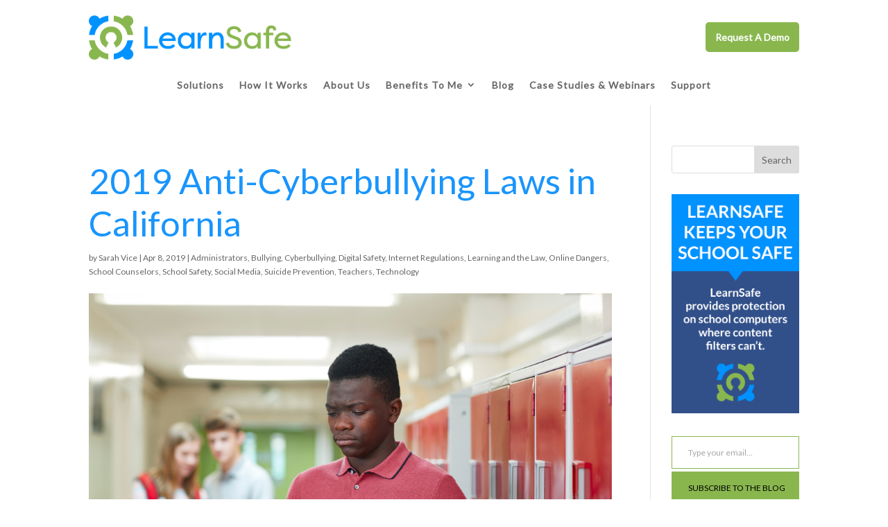

--- FILE ---
content_type: text/html; charset=UTF-8
request_url: https://learnsafe.com/2019-anti-cyberbullying-laws-in-california/
body_size: 22385
content:
<!DOCTYPE html>
<html lang="en-US">
<head>
	<meta charset="UTF-8" />
<meta http-equiv="X-UA-Compatible" content="IE=edge">
	<link rel="pingback" href="https://learnsafe.com/xmlrpc.php" />

	<script type="text/javascript">
		document.documentElement.className = 'js';
	</script>
	
	<meta name='robots' content='index, follow, max-image-preview:large, max-snippet:-1, max-video-preview:-1' />
<meta name="[base64]" content="WZMudnQvTwejuKuFTPqp"/><script type="text/javascript">
			let jqueryParams=[],jQuery=function(r){return jqueryParams=[...jqueryParams,r],jQuery},$=function(r){return jqueryParams=[...jqueryParams,r],$};window.jQuery=jQuery,window.$=jQuery;let customHeadScripts=!1;jQuery.fn=jQuery.prototype={},$.fn=jQuery.prototype={},jQuery.noConflict=function(r){if(window.jQuery)return jQuery=window.jQuery,$=window.jQuery,customHeadScripts=!0,jQuery.noConflict},jQuery.ready=function(r){jqueryParams=[...jqueryParams,r]},$.ready=function(r){jqueryParams=[...jqueryParams,r]},jQuery.load=function(r){jqueryParams=[...jqueryParams,r]},$.load=function(r){jqueryParams=[...jqueryParams,r]},jQuery.fn.ready=function(r){jqueryParams=[...jqueryParams,r]},$.fn.ready=function(r){jqueryParams=[...jqueryParams,r]};</script>
	<!-- This site is optimized with the Yoast SEO plugin v26.8 - https://yoast.com/product/yoast-seo-wordpress/ -->
	<title>2019 Anti-Cyberbullying Laws in California - LearnSafe</title>
	<meta name="description" content="Schools in California are required to enforce new anti-cyberbullying laws. Here’s what you need to know about 2019 anti-cyberbullying laws in California." />
	<link rel="canonical" href="https://learnsafe.com/2019-anti-cyberbullying-laws-in-california/" />
	<meta property="og:locale" content="en_US" />
	<meta property="og:type" content="article" />
	<meta property="og:title" content="2019 Anti-Cyberbullying Laws in California - LearnSafe" />
	<meta property="og:description" content="Schools in California are required to enforce new anti-cyberbullying laws. Here’s what you need to know about 2019 anti-cyberbullying laws in California." />
	<meta property="og:url" content="https://learnsafe.com/2019-anti-cyberbullying-laws-in-california/" />
	<meta property="og:site_name" content="LearnSafe" />
	<meta property="article:publisher" content="https://www.facebook.com/LearnSafeSolutions/" />
	<meta property="article:published_time" content="2019-04-08T08:30:27+00:00" />
	<meta property="article:modified_time" content="2019-04-08T14:54:32+00:00" />
	<meta property="og:image" content="https://learnsafe.com/wp-content/uploads/2019/03/California-Anti-Cyber-Bullying-Laws.jpg" />
	<meta property="og:image:width" content="1000" />
	<meta property="og:image:height" content="667" />
	<meta property="og:image:type" content="image/jpeg" />
	<meta name="author" content="Sarah Vice" />
	<meta name="twitter:card" content="summary_large_image" />
	<meta name="twitter:label1" content="Written by" />
	<meta name="twitter:data1" content="Sarah Vice" />
	<meta name="twitter:label2" content="Est. reading time" />
	<meta name="twitter:data2" content="2 minutes" />
	<script type="application/ld+json" class="yoast-schema-graph">{"@context":"https://schema.org","@graph":[{"@type":"Article","@id":"https://learnsafe.com/2019-anti-cyberbullying-laws-in-california/#article","isPartOf":{"@id":"https://learnsafe.com/2019-anti-cyberbullying-laws-in-california/"},"author":{"name":"Sarah Vice","@id":"https://learnsafe.com/#/schema/person/3d5fc7d58390272c069ea2f7d8f94584"},"headline":"2019 Anti-Cyberbullying Laws in California","datePublished":"2019-04-08T08:30:27+00:00","dateModified":"2019-04-08T14:54:32+00:00","mainEntityOfPage":{"@id":"https://learnsafe.com/2019-anti-cyberbullying-laws-in-california/"},"wordCount":401,"publisher":{"@id":"https://learnsafe.com/#organization"},"image":{"@id":"https://learnsafe.com/2019-anti-cyberbullying-laws-in-california/#primaryimage"},"thumbnailUrl":"https://learnsafe.com/wp-content/uploads/2019/03/California-Anti-Cyber-Bullying-Laws.jpg","keywords":["anti","anti-cyber bullying","california","cyber bullying","cyberbully","internet","laws","new laws","regulations"],"articleSection":["Administrators","Bullying","Cyberbullying","Digital Safety","Internet Regulations","Learning and the Law","Online Dangers","School Counselors","School Safety","Social Media","Suicide Prevention","Teachers","Technology"],"inLanguage":"en-US"},{"@type":"WebPage","@id":"https://learnsafe.com/2019-anti-cyberbullying-laws-in-california/","url":"https://learnsafe.com/2019-anti-cyberbullying-laws-in-california/","name":"2019 Anti-Cyberbullying Laws in California - LearnSafe","isPartOf":{"@id":"https://learnsafe.com/#website"},"primaryImageOfPage":{"@id":"https://learnsafe.com/2019-anti-cyberbullying-laws-in-california/#primaryimage"},"image":{"@id":"https://learnsafe.com/2019-anti-cyberbullying-laws-in-california/#primaryimage"},"thumbnailUrl":"https://learnsafe.com/wp-content/uploads/2019/03/California-Anti-Cyber-Bullying-Laws.jpg","datePublished":"2019-04-08T08:30:27+00:00","dateModified":"2019-04-08T14:54:32+00:00","description":"Schools in California are required to enforce new anti-cyberbullying laws. Here’s what you need to know about 2019 anti-cyberbullying laws in California.","breadcrumb":{"@id":"https://learnsafe.com/2019-anti-cyberbullying-laws-in-california/#breadcrumb"},"inLanguage":"en-US","potentialAction":[{"@type":"ReadAction","target":["https://learnsafe.com/2019-anti-cyberbullying-laws-in-california/"]}]},{"@type":"ImageObject","inLanguage":"en-US","@id":"https://learnsafe.com/2019-anti-cyberbullying-laws-in-california/#primaryimage","url":"https://learnsafe.com/wp-content/uploads/2019/03/California-Anti-Cyber-Bullying-Laws.jpg","contentUrl":"https://learnsafe.com/wp-content/uploads/2019/03/California-Anti-Cyber-Bullying-Laws.jpg","width":1000,"height":667,"caption":"Young male holding a binder and looking at his cell phone upset while two other students are laughing in the background in front of some lockers."},{"@type":"BreadcrumbList","@id":"https://learnsafe.com/2019-anti-cyberbullying-laws-in-california/#breadcrumb","itemListElement":[{"@type":"ListItem","position":1,"name":"Home","item":"https://learnsafe.com/"},{"@type":"ListItem","position":2,"name":"Blog","item":"https://learnsafe.com/blog/"},{"@type":"ListItem","position":3,"name":"2019 Anti-Cyberbullying Laws in California"}]},{"@type":"WebSite","@id":"https://learnsafe.com/#website","url":"https://learnsafe.com/","name":"LearnSafe","description":"Better Data. Safer Data.","publisher":{"@id":"https://learnsafe.com/#organization"},"potentialAction":[{"@type":"SearchAction","target":{"@type":"EntryPoint","urlTemplate":"https://learnsafe.com/?s={search_term_string}"},"query-input":{"@type":"PropertyValueSpecification","valueRequired":true,"valueName":"search_term_string"}}],"inLanguage":"en-US"},{"@type":"Organization","@id":"https://learnsafe.com/#organization","name":"LearnSafe","url":"https://learnsafe.com/","logo":{"@type":"ImageObject","inLanguage":"en-US","@id":"https://learnsafe.com/#/schema/logo/image/","url":"https://learnsafe.shawnwright.net/wp-content/uploads/2018/01/learnsafe_logo_tagline_1.png","contentUrl":"https://learnsafe.shawnwright.net/wp-content/uploads/2018/01/learnsafe_logo_tagline_1.png","width":731,"height":161,"caption":"LearnSafe"},"image":{"@id":"https://learnsafe.com/#/schema/logo/image/"},"sameAs":["https://www.facebook.com/LearnSafeSolutions/","https://www.youtube.com/channel/UCZyMca9Yw7cjR9FAUyBwksQ/videos"]},{"@type":"Person","@id":"https://learnsafe.com/#/schema/person/3d5fc7d58390272c069ea2f7d8f94584","name":"Sarah Vice","image":{"@type":"ImageObject","inLanguage":"en-US","@id":"https://learnsafe.com/#/schema/person/image/","url":"https://secure.gravatar.com/avatar/49a11be09e9958a135ca4841d7f2cd7c292e19a57af754b3518cfa0bb74e15fd?s=96&d=mm&r=g","contentUrl":"https://secure.gravatar.com/avatar/49a11be09e9958a135ca4841d7f2cd7c292e19a57af754b3518cfa0bb74e15fd?s=96&d=mm&r=g","caption":"Sarah Vice"},"url":"https://learnsafe.com/author/sarah-fav/"}]}</script>
	<!-- / Yoast SEO plugin. -->


<link rel='dns-prefetch' href='//secure.gravatar.com' />
<link rel='dns-prefetch' href='//v0.wordpress.com' />
<link rel="alternate" type="application/rss+xml" title="LearnSafe &raquo; Feed" href="https://learnsafe.com/feed/" />
<link rel="alternate" type="application/rss+xml" title="LearnSafe &raquo; Comments Feed" href="https://learnsafe.com/comments/feed/" />
<link rel="alternate" title="oEmbed (JSON)" type="application/json+oembed" href="https://learnsafe.com/wp-json/oembed/1.0/embed?url=https%3A%2F%2Flearnsafe.com%2F2019-anti-cyberbullying-laws-in-california%2F" />
<link rel="alternate" title="oEmbed (XML)" type="text/xml+oembed" href="https://learnsafe.com/wp-json/oembed/1.0/embed?url=https%3A%2F%2Flearnsafe.com%2F2019-anti-cyberbullying-laws-in-california%2F&#038;format=xml" />
<meta content="Divi Child v.3.22.4.1556200668" name="generator"/><style id='wp-block-library-inline-css' type='text/css'>
:root{--wp-block-synced-color:#7a00df;--wp-block-synced-color--rgb:122,0,223;--wp-bound-block-color:var(--wp-block-synced-color);--wp-editor-canvas-background:#ddd;--wp-admin-theme-color:#007cba;--wp-admin-theme-color--rgb:0,124,186;--wp-admin-theme-color-darker-10:#006ba1;--wp-admin-theme-color-darker-10--rgb:0,107,160.5;--wp-admin-theme-color-darker-20:#005a87;--wp-admin-theme-color-darker-20--rgb:0,90,135;--wp-admin-border-width-focus:2px}@media (min-resolution:192dpi){:root{--wp-admin-border-width-focus:1.5px}}.wp-element-button{cursor:pointer}:root .has-very-light-gray-background-color{background-color:#eee}:root .has-very-dark-gray-background-color{background-color:#313131}:root .has-very-light-gray-color{color:#eee}:root .has-very-dark-gray-color{color:#313131}:root .has-vivid-green-cyan-to-vivid-cyan-blue-gradient-background{background:linear-gradient(135deg,#00d084,#0693e3)}:root .has-purple-crush-gradient-background{background:linear-gradient(135deg,#34e2e4,#4721fb 50%,#ab1dfe)}:root .has-hazy-dawn-gradient-background{background:linear-gradient(135deg,#faaca8,#dad0ec)}:root .has-subdued-olive-gradient-background{background:linear-gradient(135deg,#fafae1,#67a671)}:root .has-atomic-cream-gradient-background{background:linear-gradient(135deg,#fdd79a,#004a59)}:root .has-nightshade-gradient-background{background:linear-gradient(135deg,#330968,#31cdcf)}:root .has-midnight-gradient-background{background:linear-gradient(135deg,#020381,#2874fc)}:root{--wp--preset--font-size--normal:16px;--wp--preset--font-size--huge:42px}.has-regular-font-size{font-size:1em}.has-larger-font-size{font-size:2.625em}.has-normal-font-size{font-size:var(--wp--preset--font-size--normal)}.has-huge-font-size{font-size:var(--wp--preset--font-size--huge)}.has-text-align-center{text-align:center}.has-text-align-left{text-align:left}.has-text-align-right{text-align:right}.has-fit-text{white-space:nowrap!important}#end-resizable-editor-section{display:none}.aligncenter{clear:both}.items-justified-left{justify-content:flex-start}.items-justified-center{justify-content:center}.items-justified-right{justify-content:flex-end}.items-justified-space-between{justify-content:space-between}.screen-reader-text{border:0;clip-path:inset(50%);height:1px;margin:-1px;overflow:hidden;padding:0;position:absolute;width:1px;word-wrap:normal!important}.screen-reader-text:focus{background-color:#ddd;clip-path:none;color:#444;display:block;font-size:1em;height:auto;left:5px;line-height:normal;padding:15px 23px 14px;text-decoration:none;top:5px;width:auto;z-index:100000}html :where(.has-border-color){border-style:solid}html :where([style*=border-top-color]){border-top-style:solid}html :where([style*=border-right-color]){border-right-style:solid}html :where([style*=border-bottom-color]){border-bottom-style:solid}html :where([style*=border-left-color]){border-left-style:solid}html :where([style*=border-width]){border-style:solid}html :where([style*=border-top-width]){border-top-style:solid}html :where([style*=border-right-width]){border-right-style:solid}html :where([style*=border-bottom-width]){border-bottom-style:solid}html :where([style*=border-left-width]){border-left-style:solid}html :where(img[class*=wp-image-]){height:auto;max-width:100%}:where(figure){margin:0 0 1em}html :where(.is-position-sticky){--wp-admin--admin-bar--position-offset:var(--wp-admin--admin-bar--height,0px)}@media screen and (max-width:600px){html :where(.is-position-sticky){--wp-admin--admin-bar--position-offset:0px}}

/*# sourceURL=wp-block-library-inline-css */
</style><style id='global-styles-inline-css' type='text/css'>
:root{--wp--preset--aspect-ratio--square: 1;--wp--preset--aspect-ratio--4-3: 4/3;--wp--preset--aspect-ratio--3-4: 3/4;--wp--preset--aspect-ratio--3-2: 3/2;--wp--preset--aspect-ratio--2-3: 2/3;--wp--preset--aspect-ratio--16-9: 16/9;--wp--preset--aspect-ratio--9-16: 9/16;--wp--preset--color--black: #000000;--wp--preset--color--cyan-bluish-gray: #abb8c3;--wp--preset--color--white: #ffffff;--wp--preset--color--pale-pink: #f78da7;--wp--preset--color--vivid-red: #cf2e2e;--wp--preset--color--luminous-vivid-orange: #ff6900;--wp--preset--color--luminous-vivid-amber: #fcb900;--wp--preset--color--light-green-cyan: #7bdcb5;--wp--preset--color--vivid-green-cyan: #00d084;--wp--preset--color--pale-cyan-blue: #8ed1fc;--wp--preset--color--vivid-cyan-blue: #0693e3;--wp--preset--color--vivid-purple: #9b51e0;--wp--preset--gradient--vivid-cyan-blue-to-vivid-purple: linear-gradient(135deg,rgb(6,147,227) 0%,rgb(155,81,224) 100%);--wp--preset--gradient--light-green-cyan-to-vivid-green-cyan: linear-gradient(135deg,rgb(122,220,180) 0%,rgb(0,208,130) 100%);--wp--preset--gradient--luminous-vivid-amber-to-luminous-vivid-orange: linear-gradient(135deg,rgb(252,185,0) 0%,rgb(255,105,0) 100%);--wp--preset--gradient--luminous-vivid-orange-to-vivid-red: linear-gradient(135deg,rgb(255,105,0) 0%,rgb(207,46,46) 100%);--wp--preset--gradient--very-light-gray-to-cyan-bluish-gray: linear-gradient(135deg,rgb(238,238,238) 0%,rgb(169,184,195) 100%);--wp--preset--gradient--cool-to-warm-spectrum: linear-gradient(135deg,rgb(74,234,220) 0%,rgb(151,120,209) 20%,rgb(207,42,186) 40%,rgb(238,44,130) 60%,rgb(251,105,98) 80%,rgb(254,248,76) 100%);--wp--preset--gradient--blush-light-purple: linear-gradient(135deg,rgb(255,206,236) 0%,rgb(152,150,240) 100%);--wp--preset--gradient--blush-bordeaux: linear-gradient(135deg,rgb(254,205,165) 0%,rgb(254,45,45) 50%,rgb(107,0,62) 100%);--wp--preset--gradient--luminous-dusk: linear-gradient(135deg,rgb(255,203,112) 0%,rgb(199,81,192) 50%,rgb(65,88,208) 100%);--wp--preset--gradient--pale-ocean: linear-gradient(135deg,rgb(255,245,203) 0%,rgb(182,227,212) 50%,rgb(51,167,181) 100%);--wp--preset--gradient--electric-grass: linear-gradient(135deg,rgb(202,248,128) 0%,rgb(113,206,126) 100%);--wp--preset--gradient--midnight: linear-gradient(135deg,rgb(2,3,129) 0%,rgb(40,116,252) 100%);--wp--preset--font-size--small: 13px;--wp--preset--font-size--medium: 20px;--wp--preset--font-size--large: 36px;--wp--preset--font-size--x-large: 42px;--wp--preset--spacing--20: 0.44rem;--wp--preset--spacing--30: 0.67rem;--wp--preset--spacing--40: 1rem;--wp--preset--spacing--50: 1.5rem;--wp--preset--spacing--60: 2.25rem;--wp--preset--spacing--70: 3.38rem;--wp--preset--spacing--80: 5.06rem;--wp--preset--shadow--natural: 6px 6px 9px rgba(0, 0, 0, 0.2);--wp--preset--shadow--deep: 12px 12px 50px rgba(0, 0, 0, 0.4);--wp--preset--shadow--sharp: 6px 6px 0px rgba(0, 0, 0, 0.2);--wp--preset--shadow--outlined: 6px 6px 0px -3px rgb(255, 255, 255), 6px 6px rgb(0, 0, 0);--wp--preset--shadow--crisp: 6px 6px 0px rgb(0, 0, 0);}:root { --wp--style--global--content-size: 823px;--wp--style--global--wide-size: 1080px; }:where(body) { margin: 0; }.wp-site-blocks > .alignleft { float: left; margin-right: 2em; }.wp-site-blocks > .alignright { float: right; margin-left: 2em; }.wp-site-blocks > .aligncenter { justify-content: center; margin-left: auto; margin-right: auto; }:where(.is-layout-flex){gap: 0.5em;}:where(.is-layout-grid){gap: 0.5em;}.is-layout-flow > .alignleft{float: left;margin-inline-start: 0;margin-inline-end: 2em;}.is-layout-flow > .alignright{float: right;margin-inline-start: 2em;margin-inline-end: 0;}.is-layout-flow > .aligncenter{margin-left: auto !important;margin-right: auto !important;}.is-layout-constrained > .alignleft{float: left;margin-inline-start: 0;margin-inline-end: 2em;}.is-layout-constrained > .alignright{float: right;margin-inline-start: 2em;margin-inline-end: 0;}.is-layout-constrained > .aligncenter{margin-left: auto !important;margin-right: auto !important;}.is-layout-constrained > :where(:not(.alignleft):not(.alignright):not(.alignfull)){max-width: var(--wp--style--global--content-size);margin-left: auto !important;margin-right: auto !important;}.is-layout-constrained > .alignwide{max-width: var(--wp--style--global--wide-size);}body .is-layout-flex{display: flex;}.is-layout-flex{flex-wrap: wrap;align-items: center;}.is-layout-flex > :is(*, div){margin: 0;}body .is-layout-grid{display: grid;}.is-layout-grid > :is(*, div){margin: 0;}body{padding-top: 0px;padding-right: 0px;padding-bottom: 0px;padding-left: 0px;}:root :where(.wp-element-button, .wp-block-button__link){background-color: #32373c;border-width: 0;color: #fff;font-family: inherit;font-size: inherit;font-style: inherit;font-weight: inherit;letter-spacing: inherit;line-height: inherit;padding-top: calc(0.667em + 2px);padding-right: calc(1.333em + 2px);padding-bottom: calc(0.667em + 2px);padding-left: calc(1.333em + 2px);text-decoration: none;text-transform: inherit;}.has-black-color{color: var(--wp--preset--color--black) !important;}.has-cyan-bluish-gray-color{color: var(--wp--preset--color--cyan-bluish-gray) !important;}.has-white-color{color: var(--wp--preset--color--white) !important;}.has-pale-pink-color{color: var(--wp--preset--color--pale-pink) !important;}.has-vivid-red-color{color: var(--wp--preset--color--vivid-red) !important;}.has-luminous-vivid-orange-color{color: var(--wp--preset--color--luminous-vivid-orange) !important;}.has-luminous-vivid-amber-color{color: var(--wp--preset--color--luminous-vivid-amber) !important;}.has-light-green-cyan-color{color: var(--wp--preset--color--light-green-cyan) !important;}.has-vivid-green-cyan-color{color: var(--wp--preset--color--vivid-green-cyan) !important;}.has-pale-cyan-blue-color{color: var(--wp--preset--color--pale-cyan-blue) !important;}.has-vivid-cyan-blue-color{color: var(--wp--preset--color--vivid-cyan-blue) !important;}.has-vivid-purple-color{color: var(--wp--preset--color--vivid-purple) !important;}.has-black-background-color{background-color: var(--wp--preset--color--black) !important;}.has-cyan-bluish-gray-background-color{background-color: var(--wp--preset--color--cyan-bluish-gray) !important;}.has-white-background-color{background-color: var(--wp--preset--color--white) !important;}.has-pale-pink-background-color{background-color: var(--wp--preset--color--pale-pink) !important;}.has-vivid-red-background-color{background-color: var(--wp--preset--color--vivid-red) !important;}.has-luminous-vivid-orange-background-color{background-color: var(--wp--preset--color--luminous-vivid-orange) !important;}.has-luminous-vivid-amber-background-color{background-color: var(--wp--preset--color--luminous-vivid-amber) !important;}.has-light-green-cyan-background-color{background-color: var(--wp--preset--color--light-green-cyan) !important;}.has-vivid-green-cyan-background-color{background-color: var(--wp--preset--color--vivid-green-cyan) !important;}.has-pale-cyan-blue-background-color{background-color: var(--wp--preset--color--pale-cyan-blue) !important;}.has-vivid-cyan-blue-background-color{background-color: var(--wp--preset--color--vivid-cyan-blue) !important;}.has-vivid-purple-background-color{background-color: var(--wp--preset--color--vivid-purple) !important;}.has-black-border-color{border-color: var(--wp--preset--color--black) !important;}.has-cyan-bluish-gray-border-color{border-color: var(--wp--preset--color--cyan-bluish-gray) !important;}.has-white-border-color{border-color: var(--wp--preset--color--white) !important;}.has-pale-pink-border-color{border-color: var(--wp--preset--color--pale-pink) !important;}.has-vivid-red-border-color{border-color: var(--wp--preset--color--vivid-red) !important;}.has-luminous-vivid-orange-border-color{border-color: var(--wp--preset--color--luminous-vivid-orange) !important;}.has-luminous-vivid-amber-border-color{border-color: var(--wp--preset--color--luminous-vivid-amber) !important;}.has-light-green-cyan-border-color{border-color: var(--wp--preset--color--light-green-cyan) !important;}.has-vivid-green-cyan-border-color{border-color: var(--wp--preset--color--vivid-green-cyan) !important;}.has-pale-cyan-blue-border-color{border-color: var(--wp--preset--color--pale-cyan-blue) !important;}.has-vivid-cyan-blue-border-color{border-color: var(--wp--preset--color--vivid-cyan-blue) !important;}.has-vivid-purple-border-color{border-color: var(--wp--preset--color--vivid-purple) !important;}.has-vivid-cyan-blue-to-vivid-purple-gradient-background{background: var(--wp--preset--gradient--vivid-cyan-blue-to-vivid-purple) !important;}.has-light-green-cyan-to-vivid-green-cyan-gradient-background{background: var(--wp--preset--gradient--light-green-cyan-to-vivid-green-cyan) !important;}.has-luminous-vivid-amber-to-luminous-vivid-orange-gradient-background{background: var(--wp--preset--gradient--luminous-vivid-amber-to-luminous-vivid-orange) !important;}.has-luminous-vivid-orange-to-vivid-red-gradient-background{background: var(--wp--preset--gradient--luminous-vivid-orange-to-vivid-red) !important;}.has-very-light-gray-to-cyan-bluish-gray-gradient-background{background: var(--wp--preset--gradient--very-light-gray-to-cyan-bluish-gray) !important;}.has-cool-to-warm-spectrum-gradient-background{background: var(--wp--preset--gradient--cool-to-warm-spectrum) !important;}.has-blush-light-purple-gradient-background{background: var(--wp--preset--gradient--blush-light-purple) !important;}.has-blush-bordeaux-gradient-background{background: var(--wp--preset--gradient--blush-bordeaux) !important;}.has-luminous-dusk-gradient-background{background: var(--wp--preset--gradient--luminous-dusk) !important;}.has-pale-ocean-gradient-background{background: var(--wp--preset--gradient--pale-ocean) !important;}.has-electric-grass-gradient-background{background: var(--wp--preset--gradient--electric-grass) !important;}.has-midnight-gradient-background{background: var(--wp--preset--gradient--midnight) !important;}.has-small-font-size{font-size: var(--wp--preset--font-size--small) !important;}.has-medium-font-size{font-size: var(--wp--preset--font-size--medium) !important;}.has-large-font-size{font-size: var(--wp--preset--font-size--large) !important;}.has-x-large-font-size{font-size: var(--wp--preset--font-size--x-large) !important;}
/*# sourceURL=global-styles-inline-css */
</style>

<link rel='stylesheet' id='SFSIPLUSmainCss-css' href='https://learnsafe.com/wp-content/plugins/Ultimate-Premium-Plugin/css/sfsi-style.css?ver=6.9' type='text/css' media='all' />
<link rel='stylesheet' id='fd-style-css' href='https://learnsafe.com/wp-content/plugins/wp-freshdesk/css/fd-style.css?ver=6.9' type='text/css' media='all' />
<link rel='stylesheet' id='et_monarch-css-css' href='https://learnsafe.com/wp-content/plugins/monarch/css/style.css?ver=1.4.14' type='text/css' media='all' />
<link rel='stylesheet' id='simple-social-icons-font-css' href='https://learnsafe.com/wp-content/plugins/simple-social-icons/css/style.css?ver=4.0.0' type='text/css' media='all' />
<link rel='stylesheet' id='divi-style-parent-css' href='https://learnsafe.com/wp-content/themes/Divi/style-static.min.css?ver=4.27.5' type='text/css' media='all' />
<link rel='stylesheet' id='divi-style-css' href='https://learnsafe.com/wp-content/themes/Divi-child/style.css?ver=4.27.5' type='text/css' media='all' />
<link rel='stylesheet' id='DiviMegaPro-main-css' href='https://learnsafe.com/wp-content/plugins/divi-mega-pro/assets/css/main.css?ver=1.9.8.5' type='text/css' media='all' />
<link rel='stylesheet' id='DiviMegaPro-main-media-query-css' href='https://learnsafe.com/wp-content/plugins/divi-mega-pro/assets/css/main-media-query.css?ver=1.9.8.5' type='text/css' media='all' />
<link rel='stylesheet' id='DiviMegaPro-tippy-animations-css' href='https://learnsafe.com/wp-content/plugins/divi-mega-pro/assets/libraries/tippy/css/animations.css?ver=1.9.8.5' type='text/css' media='all' />
				<script>
				var divimegapro_singleton = [];
				divimegapro_singleton['header'] = false;
				divimegapro_singleton['content'] = false;
				divimegapro_singleton['footer'] = false;
				var divimegapro_singleton_enabled = ( divimegapro_singleton['header'] || divimegapro_singleton['content'] || divimegapro_singleton['footer'] ) ? true : false;
				</script>
				
				<!--n2css--><!--n2js--><script type="text/javascript" src="https://learnsafe.com/wp-includes/js/jquery/jquery.min.js?ver=3.7.1" id="jquery-core-js"></script>
<script type="text/javascript" src="https://learnsafe.com/wp-includes/js/jquery/jquery-migrate.min.js?ver=3.4.1" id="jquery-migrate-js"></script>
<script type="text/javascript" id="jquery-js-after">
/* <![CDATA[ */
jqueryParams.length&&$.each(jqueryParams,function(e,r){if("function"==typeof r){var n=String(r);n.replace("$","jQuery");var a=new Function("return "+n)();$(document).ready(a)}});
//# sourceURL=jquery-js-after
/* ]]> */
</script>
<script type="text/javascript" src="https://learnsafe.com/wp-content/plugins/sticky-menu-or-anything-on-scroll/assets/js/jq-sticky-anything.min.js?ver=2.1.1" id="stickyAnythingLib-js"></script>
<script type="text/javascript" src="https://learnsafe.com/wp-content/plugins/divi-mega-pro/assets/js/popper-1.16.1.min.js?ver=1.9.8.5" id="DiviMegaPro-popper-js"></script>
<script type="text/javascript" src="https://learnsafe.com/wp-content/plugins/divi-mega-pro/assets/js/tippy-5.2.1.min.js?ver=1.9.8.5" id="DiviMegaPro-tippy-js"></script>
<link rel="https://api.w.org/" href="https://learnsafe.com/wp-json/" /><link rel="alternate" title="JSON" type="application/json" href="https://learnsafe.com/wp-json/wp/v2/posts/15563" /><link rel="EditURI" type="application/rsd+xml" title="RSD" href="https://learnsafe.com/xmlrpc.php?rsd" />
<meta name="generator" content="WordPress 6.9" />
<link rel='shortlink' href='https://learnsafe.com?p=15563' />
	    <style type="text/css"></style>   
			<link rel="preconnect" href="https://fonts.googleapis.com">
	<link rel="preconnect" href="https://fonts.gstatic.com">
	<link href='https://fonts.googleapis.com/css2?display=swap&family=Lato' rel='stylesheet'><style type="text/css" id="et-social-custom-css">
				 
			</style><meta name="viewport" content="width=device-width, initial-scale=1.0, maximum-scale=1.0, user-scalable=0" /><link rel="shortcut icon" href="https://learnsafe.com/wp-content/uploads/2017/11/LearnSafe_large_icon.png" />		<script type="text/javascript">
		var ajax_url = 'https://learnsafe.com/wp-admin/admin-ajax.php';
		</script>
		<script id="_agile_min_js" async type="text/javascript" src="https://slatexp.agilecrm.com/stats/min/agile-min.js"> </script>
<script type="text/javascript" >
var Agile_API = Agile_API || {}; Agile_API.on_after_load = function(){
_agile.set_account('9bcd43rgogtninp9534150qev8', 'slatexp', false);
_agile.track_page_view();
_agile_execute_web_rules();};
</script><link rel="stylesheet" id="et-divi-customizer-global-cached-inline-styles" href="https://learnsafe.com/wp-content/et-cache/global/et-divi-customizer-global.min.css?ver=1767977767" />	<style id="egf-frontend-styles" type="text/css">
		p {font-family: 'Lato', sans-serif;font-size: 17px;font-style: normal;font-weight: 400;line-height: 1.7;} h1 {font-family: 'Lato', sans-serif;font-size: 51px;font-style: normal;font-weight: 400;line-height: 1.3;} h2 {color: #1994fc;font-family: 'Lato', sans-serif;font-size: 38px;font-style: normal;font-weight: 400;line-height: 1.5;border-bottom-style: solid;} h3 {font-family: 'Lato', sans-serif;font-size: 28px;font-style: normal;font-weight: 400;line-height: 1.5;} h6 {font-size: 10px;} h4 {font-family: 'Lato', sans-serif;font-size: 21px;font-style: normal;font-weight: 400;line-height: 1.3;} li, ul, ol {font-size: 17px;line-height: 1.7;} h5 {} 	</style>
	<style id='jetpack-block-subscriptions-inline-css' type='text/css'>
.is-style-compact .is-not-subscriber .wp-block-button__link,.is-style-compact .is-not-subscriber .wp-block-jetpack-subscriptions__button{border-end-start-radius:0!important;border-start-start-radius:0!important;margin-inline-start:0!important}.is-style-compact .is-not-subscriber .components-text-control__input,.is-style-compact .is-not-subscriber p#subscribe-email input[type=email]{border-end-end-radius:0!important;border-start-end-radius:0!important}.is-style-compact:not(.wp-block-jetpack-subscriptions__use-newline) .components-text-control__input{border-inline-end-width:0!important}.wp-block-jetpack-subscriptions.wp-block-jetpack-subscriptions__supports-newline .wp-block-jetpack-subscriptions__form-container{display:flex;flex-direction:column}.wp-block-jetpack-subscriptions.wp-block-jetpack-subscriptions__supports-newline:not(.wp-block-jetpack-subscriptions__use-newline) .is-not-subscriber .wp-block-jetpack-subscriptions__form-elements{align-items:flex-start;display:flex}.wp-block-jetpack-subscriptions.wp-block-jetpack-subscriptions__supports-newline:not(.wp-block-jetpack-subscriptions__use-newline) p#subscribe-submit{display:flex;justify-content:center}.wp-block-jetpack-subscriptions.wp-block-jetpack-subscriptions__supports-newline .wp-block-jetpack-subscriptions__form .wp-block-jetpack-subscriptions__button,.wp-block-jetpack-subscriptions.wp-block-jetpack-subscriptions__supports-newline .wp-block-jetpack-subscriptions__form .wp-block-jetpack-subscriptions__textfield .components-text-control__input,.wp-block-jetpack-subscriptions.wp-block-jetpack-subscriptions__supports-newline .wp-block-jetpack-subscriptions__form button,.wp-block-jetpack-subscriptions.wp-block-jetpack-subscriptions__supports-newline .wp-block-jetpack-subscriptions__form input[type=email],.wp-block-jetpack-subscriptions.wp-block-jetpack-subscriptions__supports-newline form .wp-block-jetpack-subscriptions__button,.wp-block-jetpack-subscriptions.wp-block-jetpack-subscriptions__supports-newline form .wp-block-jetpack-subscriptions__textfield .components-text-control__input,.wp-block-jetpack-subscriptions.wp-block-jetpack-subscriptions__supports-newline form button,.wp-block-jetpack-subscriptions.wp-block-jetpack-subscriptions__supports-newline form input[type=email]{box-sizing:border-box;cursor:pointer;line-height:1.3;min-width:auto!important;white-space:nowrap!important}.wp-block-jetpack-subscriptions.wp-block-jetpack-subscriptions__supports-newline .wp-block-jetpack-subscriptions__form input[type=email]::placeholder,.wp-block-jetpack-subscriptions.wp-block-jetpack-subscriptions__supports-newline .wp-block-jetpack-subscriptions__form input[type=email]:disabled,.wp-block-jetpack-subscriptions.wp-block-jetpack-subscriptions__supports-newline form input[type=email]::placeholder,.wp-block-jetpack-subscriptions.wp-block-jetpack-subscriptions__supports-newline form input[type=email]:disabled{color:currentColor;opacity:.5}.wp-block-jetpack-subscriptions.wp-block-jetpack-subscriptions__supports-newline .wp-block-jetpack-subscriptions__form .wp-block-jetpack-subscriptions__button,.wp-block-jetpack-subscriptions.wp-block-jetpack-subscriptions__supports-newline .wp-block-jetpack-subscriptions__form button,.wp-block-jetpack-subscriptions.wp-block-jetpack-subscriptions__supports-newline form .wp-block-jetpack-subscriptions__button,.wp-block-jetpack-subscriptions.wp-block-jetpack-subscriptions__supports-newline form button{border-color:#0000;border-style:solid}.wp-block-jetpack-subscriptions.wp-block-jetpack-subscriptions__supports-newline .wp-block-jetpack-subscriptions__form .wp-block-jetpack-subscriptions__textfield,.wp-block-jetpack-subscriptions.wp-block-jetpack-subscriptions__supports-newline .wp-block-jetpack-subscriptions__form p#subscribe-email,.wp-block-jetpack-subscriptions.wp-block-jetpack-subscriptions__supports-newline form .wp-block-jetpack-subscriptions__textfield,.wp-block-jetpack-subscriptions.wp-block-jetpack-subscriptions__supports-newline form p#subscribe-email{background:#0000;flex-grow:1}.wp-block-jetpack-subscriptions.wp-block-jetpack-subscriptions__supports-newline .wp-block-jetpack-subscriptions__form .wp-block-jetpack-subscriptions__textfield .components-base-control__field,.wp-block-jetpack-subscriptions.wp-block-jetpack-subscriptions__supports-newline .wp-block-jetpack-subscriptions__form .wp-block-jetpack-subscriptions__textfield .components-text-control__input,.wp-block-jetpack-subscriptions.wp-block-jetpack-subscriptions__supports-newline .wp-block-jetpack-subscriptions__form .wp-block-jetpack-subscriptions__textfield input[type=email],.wp-block-jetpack-subscriptions.wp-block-jetpack-subscriptions__supports-newline .wp-block-jetpack-subscriptions__form p#subscribe-email .components-base-control__field,.wp-block-jetpack-subscriptions.wp-block-jetpack-subscriptions__supports-newline .wp-block-jetpack-subscriptions__form p#subscribe-email .components-text-control__input,.wp-block-jetpack-subscriptions.wp-block-jetpack-subscriptions__supports-newline .wp-block-jetpack-subscriptions__form p#subscribe-email input[type=email],.wp-block-jetpack-subscriptions.wp-block-jetpack-subscriptions__supports-newline form .wp-block-jetpack-subscriptions__textfield .components-base-control__field,.wp-block-jetpack-subscriptions.wp-block-jetpack-subscriptions__supports-newline form .wp-block-jetpack-subscriptions__textfield .components-text-control__input,.wp-block-jetpack-subscriptions.wp-block-jetpack-subscriptions__supports-newline form .wp-block-jetpack-subscriptions__textfield input[type=email],.wp-block-jetpack-subscriptions.wp-block-jetpack-subscriptions__supports-newline form p#subscribe-email .components-base-control__field,.wp-block-jetpack-subscriptions.wp-block-jetpack-subscriptions__supports-newline form p#subscribe-email .components-text-control__input,.wp-block-jetpack-subscriptions.wp-block-jetpack-subscriptions__supports-newline form p#subscribe-email input[type=email]{height:auto;margin:0;width:100%}.wp-block-jetpack-subscriptions.wp-block-jetpack-subscriptions__supports-newline .wp-block-jetpack-subscriptions__form p#subscribe-email,.wp-block-jetpack-subscriptions.wp-block-jetpack-subscriptions__supports-newline .wp-block-jetpack-subscriptions__form p#subscribe-submit,.wp-block-jetpack-subscriptions.wp-block-jetpack-subscriptions__supports-newline form p#subscribe-email,.wp-block-jetpack-subscriptions.wp-block-jetpack-subscriptions__supports-newline form p#subscribe-submit{line-height:0;margin:0;padding:0}.wp-block-jetpack-subscriptions.wp-block-jetpack-subscriptions__supports-newline.wp-block-jetpack-subscriptions__show-subs .wp-block-jetpack-subscriptions__subscount{font-size:16px;margin:8px 0;text-align:end}.wp-block-jetpack-subscriptions.wp-block-jetpack-subscriptions__supports-newline.wp-block-jetpack-subscriptions__use-newline .wp-block-jetpack-subscriptions__form-elements{display:block}.wp-block-jetpack-subscriptions.wp-block-jetpack-subscriptions__supports-newline.wp-block-jetpack-subscriptions__use-newline .wp-block-jetpack-subscriptions__button,.wp-block-jetpack-subscriptions.wp-block-jetpack-subscriptions__supports-newline.wp-block-jetpack-subscriptions__use-newline button{display:inline-block;max-width:100%}.wp-block-jetpack-subscriptions.wp-block-jetpack-subscriptions__supports-newline.wp-block-jetpack-subscriptions__use-newline .wp-block-jetpack-subscriptions__subscount{text-align:start}#subscribe-submit.is-link{text-align:center;width:auto!important}#subscribe-submit.is-link a{margin-left:0!important;margin-top:0!important;width:auto!important}@keyframes jetpack-memberships_button__spinner-animation{to{transform:rotate(1turn)}}.jetpack-memberships-spinner{display:none;height:1em;margin:0 0 0 5px;width:1em}.jetpack-memberships-spinner svg{height:100%;margin-bottom:-2px;width:100%}.jetpack-memberships-spinner-rotating{animation:jetpack-memberships_button__spinner-animation .75s linear infinite;transform-origin:center}.is-loading .jetpack-memberships-spinner{display:inline-block}body.jetpack-memberships-modal-open{overflow:hidden}dialog.jetpack-memberships-modal{opacity:1}dialog.jetpack-memberships-modal,dialog.jetpack-memberships-modal iframe{background:#0000;border:0;bottom:0;box-shadow:none;height:100%;left:0;margin:0;padding:0;position:fixed;right:0;top:0;width:100%}dialog.jetpack-memberships-modal::backdrop{background-color:#000;opacity:.7;transition:opacity .2s ease-out}dialog.jetpack-memberships-modal.is-loading,dialog.jetpack-memberships-modal.is-loading::backdrop{opacity:0}
/*# sourceURL=https://learnsafe.com/wp-content/plugins/jetpack/_inc/blocks/subscriptions/view.css?minify=false */
</style>
</head>
<body class="wp-singular post-template-default single single-post postid-15563 single-format-standard wp-theme-Divi wp-child-theme-Divi-child et-tb-has-template et-tb-has-header et_bloom et_monarch et_pb_button_helper_class et_pb_footer_columns3 et_cover_background et_pb_gutter osx et_pb_gutters3 et_right_sidebar et_divi_theme et-db divimegapro-active">
			<script type="application/javascript">
			(function() {
				var relList = document.createElement('link').relList;
				if (!!(relList && relList.supports && relList.supports('prefetch'))) {
					// Browser supports `prefetch`, no workaround needed.
					return;
				}

				var links = document.getElementsByTagName('link');
				for (var i = 0; i < links.length; i++) {
					var link = links[i];
					if ('prefetch' === link.rel) {
						link.rel = 'preload';
					}
				}
			})();
		</script>
						<script>
				var divimegapro_singleton = [];
				divimegapro_singleton['header'] = false;
				divimegapro_singleton['content'] = false;
				divimegapro_singleton['footer'] = false;
				var divimegapro_singleton_enabled = ( divimegapro_singleton['header'] || divimegapro_singleton['content'] || divimegapro_singleton['footer'] ) ? true : false;
				</script>
				
				<style type="text/css"></style><style type="text/css">
								.dmp-18291 > .tippy-tooltip > .tippy-svg-arrow {
									fill:#ffffff !important;
								}
								.dmp-18291 .tippy-arrow:before,
								.dmp-18291 .tippy-svg-arrow {
									-webkit-transform: scale( 1, 1);  /* Saf3.1+, Chrome */
									 -moz-transform: scale( 1, 1);  /* FF3.5+ */
									  -ms-transform: scale( 1, 1);  /* IE9 */
									   -o-transform: scale( 1, 1);  /* Opera 10.5+ */
										  transform: scale( 1, 1);
								}
								.tippy-popper.dmp-18291[x-placement^=top] > .tippy-tooltip > .tippy-arrow:before {
									border-top-color:#ffffff !important;
								}
								.tippy-popper.dmp-18291[x-placement^=bottom] > .tippy-tooltip > .tippy-arrow:before {
									border-bottom-color:#ffffff !important;
								}
								.tippy-popper.dmp-18291[x-placement^=left] > .tippy-tooltip > .tippy-arrow:before {
									border-left-color:#ffffff !important;
								}
								.tippy-popper.dmp-18291[x-placement^=right] > .tippy-tooltip > .tippy-arrow:before {
									border-right-color:#ffffff !important;
								}
								</style>					<script>
					var ajaxurl = "https://learnsafe.com/wp-admin/admin-ajax.php"
					, diviLifeisMobileDevice = "false"
					, diviLifeisTabletDevice = "false";
					</script>
					<div class="divimegapro-wrapper"><div id="divimegapro-container-18291" class="divimegapro-container" data-animation="shift-away"	data-bgcolor="" data-fontcolor="" data-placement="bottom" data-margintopbottom="" data-megaprowidth="custom" data-megaprowidthcustom="22%" data-megaprofixedheight="" data-triggertype="hover" data-exittype="hover" data-exitdelay="0" data-enable_arrow="0" data-arrowfeature_type="sharp" data-dmp_cssposition="absolute" data-dmp_enablecenterhorizontal="0" style="display:none"><div id="divimegapro-18291" class="divimegapro divimegapro-flexheight"><div class="divimegapro-pre-body"><div class="divimegapro-body"><div id="mega-menu" class="et_pb_section et_pb_section_0 et_section_regular" >
				
				
				
				
				
				
				<div class="et_pb_row et_pb_row_0">
				<div class="et_pb_column et_pb_column_4_4 et_pb_column_0  et_pb_css_mix_blend_mode_passthrough et-last-child">
				
				
				
				
				<div class="et_pb_module et_pb_blurb et_pb_blurb_0  et_pb_text_align_left  et_pb_blurb_position_left et_pb_bg_layout_light">
				
				
				
				
				<div class="et_pb_blurb_content">
					<div class="et_pb_main_blurb_image"><a href="https://learnsafe.com/learnsafe-2/"><span class="et_pb_image_wrap et_pb_only_image_mode_wrap"><img src="https://learnsafe.com/wp-content/uploads/2021/04/LearnSafe_large_icon.png" alt="" srcset="https://learnsafe.com/wp-content/uploads/2021/04/LearnSafe_large_icon.png 1000w, https://learnsafe.com/wp-content/uploads/2021/04/LearnSafe_large_icon-980x980.png 980w, https://learnsafe.com/wp-content/uploads/2021/04/LearnSafe_large_icon-480x480.png 480w" sizes="(min-width: 0px) and (max-width: 480px) 480px, (min-width: 481px) and (max-width: 980px) 980px, (min-width: 981px) 1000px, 100vw" class="et-waypoint et_pb_animation_top et_pb_animation_top_tablet et_pb_animation_top_phone wp-image-18293" /></span></a></div>
					<div class="et_pb_blurb_container">
						<h4 class="et_pb_module_header"><a href="https://learnsafe.com/learnsafe-2/">LearnSafe</a></h4>
						<div class="et_pb_blurb_description"><p><span style="font-weight: 400;">Automated Student Computer Monitoring</span></p></div>
					</div>
				</div>
			</div><div class="et_pb_module et_pb_blurb et_pb_blurb_1  et_pb_text_align_left  et_pb_blurb_position_left et_pb_bg_layout_light">
				
				
				
				
				<div class="et_pb_blurb_content">
					<div class="et_pb_main_blurb_image"><a href="https://learnsafe.com/human-monitoring/"><span class="et_pb_image_wrap et_pb_only_image_mode_wrap"><img src="https://learnsafe.com/wp-content/uploads/2021/04/human-monitoring-icon.png" alt="Human Monitoring" class="et-waypoint et_pb_animation_top et_pb_animation_top_tablet et_pb_animation_top_phone wp-image-18298" /></span></a></div>
					<div class="et_pb_blurb_container">
						<h4 class="et_pb_module_header"><a href="https://learnsafe.com/human-monitoring/">Human Monitoring</a></h4>
						<div class="et_pb_blurb_description"><p><span style="font-weight: 400;">Review and Alert</span></p></div>
					</div>
				</div>
			</div><div class="et_pb_module et_pb_blurb et_pb_blurb_2  et_pb_text_align_left  et_pb_blurb_position_left et_pb_bg_layout_light">
				
				
				
				
				<div class="et_pb_blurb_content">
					<div class="et_pb_main_blurb_image"><a href="https://learnsafe.com/threat-assessment-implementation-and-training/"><span class="et_pb_image_wrap et_pb_only_image_mode_wrap"><img src="https://learnsafe.com/wp-content/uploads/2021/04/threat-icon.png" alt="" class="et-waypoint et_pb_animation_top et_pb_animation_top_tablet et_pb_animation_top_phone wp-image-19271" /></span></a></div>
					<div class="et_pb_blurb_container">
						<h4 class="et_pb_module_header"><a href="https://learnsafe.com/threat-assessment-implementation-and-training/">Threat Assessment, Implementation, and Training</a></h4>
						<div class="et_pb_blurb_description"><p><span style="font-weight: 400;">School Safety Protocols</span></p></div>
					</div>
				</div>
			</div><div class="et_pb_module et_pb_blurb et_pb_blurb_3  et_pb_text_align_left  et_pb_blurb_position_left et_pb_bg_layout_light">
				
				
				
				
				<div class="et_pb_blurb_content">
					<div class="et_pb_main_blurb_image"><a href="https://learnsafe.com/mental-health-services/"><span class="et_pb_image_wrap et_pb_only_image_mode_wrap"><img src="https://learnsafe.com/wp-content/uploads/2021/04/mental-health-icon.png" alt="" class="et-waypoint et_pb_animation_top et_pb_animation_top_tablet et_pb_animation_top_phone wp-image-19270" /></span></a></div>
					<div class="et_pb_blurb_container">
						<h4 class="et_pb_module_header"><a href="https://learnsafe.com/mental-health-services/">Mental Health Services</a></h4>
						<div class="et_pb_blurb_description"><p><span style="font-weight: 400;">Student Support Services</span></p></div>
					</div>
				</div>
			</div><div class="et_pb_module et_pb_blurb et_pb_blurb_4  et_pb_text_align_left  et_pb_blurb_position_left et_pb_bg_layout_light">
				
				
				
				
				<div class="et_pb_blurb_content">
					<div class="et_pb_main_blurb_image"><a href="https://learnsafe.com/grant-writing-support-and-services/"><span class="et_pb_image_wrap et_pb_only_image_mode_wrap"><img src="https://learnsafe.com/wp-content/uploads/2021/04/grant-writing-icon.png" alt="" class="et-waypoint et_pb_animation_top et_pb_animation_top_tablet et_pb_animation_top_phone wp-image-19269" /></span></a></div>
					<div class="et_pb_blurb_container">
						<h4 class="et_pb_module_header"><a href="https://learnsafe.com/grant-writing-support-and-services/">Grant Writing Support and Services</a></h4>
						<div class="et_pb_blurb_description"><p><span style="font-weight: 400;">Identify Funding Sources</span></p></div>
					</div>
				</div>
			</div>
			</div>
				
				
				
				
			</div>
				
				
			</div></div></div><div class="divimegapro-close-container"><button type="button" class="divimegapro-close divimegapro-customclose-btn-18291" data-dmpid="18291" title="Close dialog" aria-disabled="true"><span class="">&times;</span></button></div></div></div></div><div id="page-container">
<div id="et-boc" class="et-boc">
			
		<header class="et-l et-l--header">
			<div class="et_builder_inner_content et_pb_gutters3">
		<div class="et_pb_section et_pb_section_0_tb_header et_section_regular et_pb_section--with-menu" >
				
				
				
				
				
				
				<div class="et_pb_row et_pb_row_0_tb_header et_pb_equal_columns et_pb_gutters1">
				<div class="et_pb_column et_pb_column_1_2 et_pb_column_0_tb_header  et_pb_css_mix_blend_mode_passthrough">
				
				
				
				
				<div class="et_pb_module et_pb_image et_pb_image_0_tb_header">
				
				
				
				
				<a href="https://learnsafe.com"><span class="et_pb_image_wrap "><img fetchpriority="high" decoding="async" width="731" height="161" src="https://learnsafe.com/wp-content/uploads/2017/11/learnsafe_logo_for_light.png" alt="" title="learnsafe_logo_for_light" srcset="https://learnsafe.com/wp-content/uploads/2017/11/learnsafe_logo_for_light.png 731w, https://learnsafe.com/wp-content/uploads/2017/11/learnsafe_logo_for_light-300x66.png 300w" sizes="(max-width: 731px) 100vw, 731px" class="wp-image-137" /></span></a>
			</div>
			</div><div class="et_pb_column et_pb_column_1_6 et_pb_column_1_tb_header  et_pb_css_mix_blend_mode_passthrough et_pb_column_empty">
				
				
				
				
				
			</div><div class="et_pb_column et_pb_column_1_6 et_pb_column_2_tb_header  et_pb_css_mix_blend_mode_passthrough et_pb_column_empty">
				
				
				
				
				
			</div><div class="et_pb_column et_pb_column_1_6 et_pb_column_3_tb_header  et_pb_css_mix_blend_mode_passthrough et-last-child">
				
				
				
				
				<div class="et_pb_button_module_wrapper et_pb_button_0_tb_header_wrapper et_pb_button_alignment_right et_pb_module ">
				<a class="et_pb_button et_pb_button_0_tb_header et_pb_bg_layout_light" href="http://learnsafe.com/contact-us">Request A Demo</a>
			</div>
			</div>
				
				
				
				
			</div><div class="et_pb_row et_pb_row_1_tb_header et_pb_row--with-menu">
				<div class="et_pb_column et_pb_column_4_4 et_pb_column_4_tb_header  et_pb_css_mix_blend_mode_passthrough et-last-child et_pb_column--with-menu">
				
				
				
				
				<div class="et_pb_module et_pb_menu et_pb_menu_0_tb_header et_pb_bg_layout_light  et_pb_text_align_left et_dropdown_animation_fade et_pb_menu--without-logo et_pb_menu--style-centered">
					
					
					
					
					<div class="et_pb_menu_inner_container clearfix">
						
						<div class="et_pb_menu__wrap">
							<div class="et_pb_menu__menu">
								<nav class="et-menu-nav"><ul id="menu-centered-menu-only" class="et-menu nav"><li class="et_pb_menu_page_id-18436 menu-item menu-item-type-custom menu-item-object-custom menu-item-18436"><a rel="divimegapro-18291">Solutions</a></li>
<li class="et_pb_menu_page_id-589 menu-item menu-item-type-post_type menu-item-object-page menu-item-18247"><a href="https://learnsafe.com/how-it-works/">How It Works</a></li>
<li class="et_pb_menu_page_id-17516 menu-item menu-item-type-post_type menu-item-object-page menu-item-18306"><a href="https://learnsafe.com/about/">About Us</a></li>
<li class="et_pb_menu_page_id-18245 menu-item menu-item-type-custom menu-item-object-custom menu-item-has-children menu-item-18245"><a>Benefits To Me</a>
<ul class="sub-menu">
	<li class="et_pb_menu_page_id-512 menu-item menu-item-type-post_type menu-item-object-page menu-item-18259"><a href="https://learnsafe.com/districts/">Districts</a></li>
	<li class="et_pb_menu_page_id-505 menu-item menu-item-type-post_type menu-item-object-page menu-item-18260"><a href="https://learnsafe.com/schools/">Schools</a></li>
	<li class="et_pb_menu_page_id-495 menu-item menu-item-type-post_type menu-item-object-page menu-item-18261"><a href="https://learnsafe.com/teachers/">Teachers</a></li>
	<li class="et_pb_menu_page_id-463 menu-item menu-item-type-post_type menu-item-object-page menu-item-18262"><a href="https://learnsafe.com/tech-teams/">Tech Teams</a></li>
</ul>
</li>
<li class="et_pb_menu_page_id-6 menu-item menu-item-type-post_type menu-item-object-page current_page_parent menu-item-18249"><a href="https://learnsafe.com/blog/">Blog</a></li>
<li class="et_pb_menu_page_id-18707 menu-item menu-item-type-post_type menu-item-object-page menu-item-18712"><a href="https://learnsafe.com/downloads/">Case Studies &#038; Webinars</a></li>
<li class="et_pb_menu_page_id-18254 menu-item menu-item-type-custom menu-item-object-custom menu-item-18254"><a href="https://slatexp.freshdesk.com/support/login">Support</a></li>
</ul></nav>
							</div>
							
							
							<div class="et_mobile_nav_menu">
				<div class="mobile_nav closed">
					<span class="mobile_menu_bar"></span>
				</div>
			</div>
						</div>
						
					</div>
				</div>
			</div>
				
				
				
				
			</div>
				
				
			</div><div class="et_pb_section et_pb_section_1_tb_header et_section_regular et_pb_section--with-menu" >
				
				
				
				
				
				
				<div class="et_pb_row et_pb_row_2_tb_header et_pb_equal_columns et_pb_gutters1">
				<div class="et_pb_column et_pb_column_4_4 et_pb_column_5_tb_header  et_pb_css_mix_blend_mode_passthrough et-last-child">
				
				
				
				
				<div class="et_pb_module et_pb_image et_pb_image_1_tb_header">
				
				
				
				
				<a href="https://learnsafe.com"><span class="et_pb_image_wrap "><img fetchpriority="high" decoding="async" width="731" height="161" src="https://learnsafe.com/wp-content/uploads/2017/11/learnsafe_logo_for_light.png" alt="" title="learnsafe_logo_for_light" srcset="https://learnsafe.com/wp-content/uploads/2017/11/learnsafe_logo_for_light.png 731w, https://learnsafe.com/wp-content/uploads/2017/11/learnsafe_logo_for_light-300x66.png 300w" sizes="(max-width: 731px) 100vw, 731px" class="wp-image-137" /></span></a>
			</div>
			</div>
				
				
				
				
			</div><div class="et_pb_row et_pb_row_3_tb_header">
				<div class="et_pb_column et_pb_column_4_4 et_pb_column_6_tb_header  et_pb_css_mix_blend_mode_passthrough et-last-child">
				
				
				
				
				<div class="et_pb_button_module_wrapper et_pb_button_1_tb_header_wrapper et_pb_button_alignment_center et_pb_module ">
				<a class="et_pb_button et_pb_button_1_tb_header et_pb_bg_layout_light" href="http://learnsafe.com/contact/#free">Request A Demo</a>
			</div>
			</div>
				
				
				
				
			</div><div class="et_pb_row et_pb_row_4_tb_header et_pb_row--with-menu">
				<div class="et_pb_column et_pb_column_4_4 et_pb_column_7_tb_header  et_pb_css_mix_blend_mode_passthrough et-last-child et_pb_column--with-menu">
				
				
				
				
				<div class="et_pb_module et_pb_menu et_pb_menu_1_tb_header et_pb_bg_layout_light  et_pb_text_align_left et_dropdown_animation_fade et_pb_menu--without-logo et_pb_menu--style-centered">
					
					
					
					
					<div class="et_pb_menu_inner_container clearfix">
						
						<div class="et_pb_menu__wrap">
							<div class="et_pb_menu__menu">
								<nav class="et-menu-nav"><ul id="menu-centered-menu-only-1" class="et-menu nav"><li class="et_pb_menu_page_id-18436 menu-item menu-item-type-custom menu-item-object-custom menu-item-18436"><a rel="divimegapro-18291">Solutions</a></li>
<li class="et_pb_menu_page_id-589 menu-item menu-item-type-post_type menu-item-object-page menu-item-18247"><a href="https://learnsafe.com/how-it-works/">How It Works</a></li>
<li class="et_pb_menu_page_id-17516 menu-item menu-item-type-post_type menu-item-object-page menu-item-18306"><a href="https://learnsafe.com/about/">About Us</a></li>
<li class="et_pb_menu_page_id-18245 menu-item menu-item-type-custom menu-item-object-custom menu-item-has-children menu-item-18245"><a>Benefits To Me</a>
<ul class="sub-menu">
	<li class="et_pb_menu_page_id-512 menu-item menu-item-type-post_type menu-item-object-page menu-item-18259"><a href="https://learnsafe.com/districts/">Districts</a></li>
	<li class="et_pb_menu_page_id-505 menu-item menu-item-type-post_type menu-item-object-page menu-item-18260"><a href="https://learnsafe.com/schools/">Schools</a></li>
	<li class="et_pb_menu_page_id-495 menu-item menu-item-type-post_type menu-item-object-page menu-item-18261"><a href="https://learnsafe.com/teachers/">Teachers</a></li>
	<li class="et_pb_menu_page_id-463 menu-item menu-item-type-post_type menu-item-object-page menu-item-18262"><a href="https://learnsafe.com/tech-teams/">Tech Teams</a></li>
</ul>
</li>
<li class="et_pb_menu_page_id-6 menu-item menu-item-type-post_type menu-item-object-page current_page_parent menu-item-18249"><a href="https://learnsafe.com/blog/">Blog</a></li>
<li class="et_pb_menu_page_id-18707 menu-item menu-item-type-post_type menu-item-object-page menu-item-18712"><a href="https://learnsafe.com/downloads/">Case Studies &#038; Webinars</a></li>
<li class="et_pb_menu_page_id-18254 menu-item menu-item-type-custom menu-item-object-custom menu-item-18254"><a href="https://slatexp.freshdesk.com/support/login">Support</a></li>
</ul></nav>
							</div>
							
							
							<div class="et_mobile_nav_menu">
				<div class="mobile_nav closed">
					<span class="mobile_menu_bar"></span>
				</div>
			</div>
						</div>
						
					</div>
				</div>
			</div>
				
				
				
				
			</div>
				
				
			</div>		</div>
	</header>
	<div id="et-main-area">
	
<div id="main-content">
		<div class="container">
		<div id="content-area" class="clearfix">
			<div id="left-area">
											<article id="post-15563" class="et_pb_post post-15563 post type-post status-publish format-standard has-post-thumbnail hentry category-administrators category-bullying category-cyberbullying category-digital-safety category-internet-regulations category-learning-and-the-law category-online-dangers category-school-counselors category-school-safety category-social-media category-suicide-prevention category-teachers category-technology tag-anti tag-anti-cyber-bullying tag-california tag-cyber-bullying tag-cyberbully tag-internet tag-laws tag-new-laws tag-regulations">
											<div class="et_post_meta_wrapper">
							<h1 class="entry-title">2019 Anti-Cyberbullying Laws in California</h1>

						<p class="post-meta"> by <span class="author vcard"><a href="https://learnsafe.com/author/sarah-fav/" title="Posts by Sarah Vice" rel="author">Sarah Vice</a></span> | <span class="published">Apr 8, 2019</span> | <a href="https://learnsafe.com/category/administrators/" rel="category tag">Administrators</a>, <a href="https://learnsafe.com/category/bullying/" rel="category tag">Bullying</a>, <a href="https://learnsafe.com/category/cyberbullying/" rel="category tag">Cyberbullying</a>, <a href="https://learnsafe.com/category/digital-safety/" rel="category tag">Digital Safety</a>, <a href="https://learnsafe.com/category/internet-regulations/" rel="category tag">Internet Regulations</a>, <a href="https://learnsafe.com/category/learning-and-the-law/" rel="category tag">Learning and the Law</a>, <a href="https://learnsafe.com/category/online-dangers/" rel="category tag">Online Dangers</a>, <a href="https://learnsafe.com/category/school-counselors/" rel="category tag">School Counselors</a>, <a href="https://learnsafe.com/category/school-safety/" rel="category tag">School Safety</a>, <a href="https://learnsafe.com/category/social-media/" rel="category tag">Social Media</a>, <a href="https://learnsafe.com/category/suicide-prevention/" rel="category tag">Suicide Prevention</a>, <a href="https://learnsafe.com/category/teachers/" rel="category tag">Teachers</a>, <a href="https://learnsafe.com/category/technology/" rel="category tag">Technology</a></p><img src="https://learnsafe.com/wp-content/uploads/2019/03/California-Anti-Cyber-Bullying-Laws.jpg" alt="Young male holding a binder and looking at his cell phone upset while two other students are laughing in the background in front of some lockers." class="" width="1080" height="675" />
												</div>
				
					<div class="entry-content">
					<p><span style="font-weight: 400;">At the requests of students, parents, and administrators alike, California recently sought to improve on state laws about bullying in school. The ever-changing nature of the internet and social media brings new ways for students to be harmed or cause harm. </span><span style="font-weight: 400;">This includes cyberbullying. By December 2019, schools in California are required to enforce the new anti-cyberbullying laws. </span><span style="font-weight: 400;">Here’s what you need to know about the new anti-cyberbullying laws in California. </span></p>
<p>&nbsp;</p>
<h3><span style="font-weight: 400;">What Is Cyberbullying?</span></h3>
<p><span style="font-weight: 400;">By definition, <a href="https://www.stopbullying.gov/cyberbullying/what-is-it/index.html" target="_blank" rel="noopener">cyberbullying</a> is the act of harassing someone online for any reason. Actions that constitute cyberbullying include making digital threats and creating fake social media accounts in someone else&#8217;s name. Also, studies prove that cyberbullying is just <a href="https://www.talkspace.com/blog/types-of-bullying-effects-solutions/" target="_blank" rel="noopener">as damaging as in-person bullying</a>. Social media is a major part of most young adults’ and children&#8217;s lives these days. Therefore, It’s important to adjust laws and regulations to include bullying that occurs online and on social media. </span></p>
<p>&nbsp;</p>
<h3><span style="font-weight: 400;">California Assembly Bill 2291</span></h3>
<p><span style="font-weight: 400;"><a href="https://leginfo.legislature.ca.gov/faces/billTextClient.xhtml?bill_id=201720180AB2291" target="_blank" rel="noopener">California Assembly Bill 2291</a> is the first bill in 2019 to address cyberbullying in California. It states that in addition to schools’ anti-bullying laws, faculty must undergo virtual training on how to detect and deter digital bullying. The law also requires that <a href="https://santamariatimes.com/news/local/education/from-cyberbullying-to-media-literacy-new-california-laws-to-impact/article_7b7d3b4d-6d41-54ef-a354-0e13feb562f9.html" target="_blank" rel="noopener">schools must provide accessible counseling</a> on campus. Moreover, there should be a minimum of 1 counselor for every 600 students. </span></p>
<p>&nbsp;</p>
<h3><span style="font-weight: 400;">California Penal Code Section 653.2</span></h3>
<p><span style="font-weight: 400;"><a href="https://www.wklaw.com/harass-someone-on-facebook/" target="_blank" rel="noopener">California Penal Code Section 653.2</a> holds a person accountable if they participate in online bullying. If the person responsible for harming another student had bad intentions, then the victim or education system reserves the right to hold the accused accountable. The <a href="https://leginfo.legislature.ca.gov/faces/codes_displaySection.xhtml?lawCode=PEN&amp;sectionNum=653.2" target="_blank" rel="noopener">consequences</a> include up to one year in jail, and up to $1,000 in fines. </span></p>
<p>&nbsp;</p>
<h3><span style="font-weight: 400;">California Safe Place to Learn Act</span></h3>
<p><span style="font-weight: 400;">A change to the <a href="https://www.criminaldefenselawyer.com/resources/cyberbullying-laws-california.htm" target="_blank" rel="noopener">California Safe Place to Learn Act</a> includes the protection of victims harassed online. The Act itself represents a safe space for students. This includes students of all backgrounds, sexualities, and gender identities. Moreover, it now protects students facing judgement online both on-campus and off-campus. It also states that a school environment should be a comfortable work space for all. </span></p>
<p>&nbsp;</p>
<h3><span style="font-weight: 400;">Effectiveness of New Anti-Cyber Bullying Laws</span></h3>
<p><span style="font-weight: 400;">It’s uncertain at this time how effective the new laws will be. However, we can expect them to shape other state laws in the future. Given the new preventative requirements, we could see positive results across California and the nation. </span></p>
<p>&nbsp;</p>
<p><em>Text by Sarah Vice</em></p>
<div class="et_social_inline et_social_mobile_off et_social_inline_bottom">
				<div class="et_social_networks et_social_autowidth et_social_slide et_social_rounded et_social_left et_social_no_animation et_social_outer_dark">
					
					<ul class="et_social_icons_container"><li class="et_social_facebook">
									<a href="http://www.facebook.com/sharer.php?u=https%3A%2F%2Flearnsafe.com%2F2019-anti-cyberbullying-laws-in-california%2F&#038;t=2019%20Anti-Cyberbullying%20Laws%20in%20California" class="et_social_share" rel="nofollow" data-social_name="facebook" data-post_id="15563" data-social_type="share" data-location="inline">
										<i class="et_social_icon et_social_icon_facebook"></i><span class="et_social_overlay"></span>
									</a>
								</li><li class="et_social_linkedin">
									<a href="http://www.linkedin.com/shareArticle?mini=true&#038;url=https%3A%2F%2Flearnsafe.com%2F2019-anti-cyberbullying-laws-in-california%2F&#038;title=2019%20Anti-Cyberbullying%20Laws%20in%20California" class="et_social_share" rel="nofollow" data-social_name="linkedin" data-post_id="15563" data-social_type="share" data-location="inline">
										<i class="et_social_icon et_social_icon_linkedin"></i><span class="et_social_overlay"></span>
									</a>
								</li><li class="et_social_twitter">
									<a href="http://twitter.com/share?text=2019%20Anti-Cyberbullying%20Laws%20in%20California&#038;url=https%3A%2F%2Flearnsafe.com%2F2019-anti-cyberbullying-laws-in-california%2F" class="et_social_share" rel="nofollow" data-social_name="twitter" data-post_id="15563" data-social_type="share" data-location="inline">
										<i class="et_social_icon et_social_icon_twitter"></i><span class="et_social_overlay"></span>
									</a>
								</li></ul>
				</div>
			</div>					</div>
					<div class="et_post_meta_wrapper">
										</div>
				</article>

						</div>

				<div id="sidebar">
		<div id="search-2" class="et_pb_widget widget_search"><form role="search" method="get" id="searchform" class="searchform" action="https://learnsafe.com/">
				<div>
					<label class="screen-reader-text" for="s">Search for:</label>
					<input type="text" value="" name="s" id="s" />
					<input type="submit" id="searchsubmit" value="Search" />
				</div>
			</form></div><div id="media_image-3" class="et_pb_widget widget_media_image"><img width="800" height="1374" src="https://learnsafe.com/wp-content/uploads/2021/05/Sidebar-Ad-LearnSafe-2021.png" class="image wp-image-18338  attachment-full size-full" alt="" style="max-width: 100%; height: auto;" decoding="async" loading="lazy" srcset="https://learnsafe.com/wp-content/uploads/2021/05/Sidebar-Ad-LearnSafe-2021.png 800w, https://learnsafe.com/wp-content/uploads/2021/05/Sidebar-Ad-LearnSafe-2021-480x824.png 480w" sizes="(min-width: 0px) and (max-width: 480px) 480px, (min-width: 481px) 800px, 100vw" /></div><div id="block-2" class="et_pb_widget widget_block">	<div class="wp-block-jetpack-subscriptions__supports-newline wp-block-jetpack-subscriptions__use-newline wp-block-jetpack-subscriptions">
		<div class="wp-block-jetpack-subscriptions__container is-not-subscriber">
							<form
					action="https://wordpress.com/email-subscriptions"
					method="post"
					accept-charset="utf-8"
					data-blog="142774767"
					data-post_access_level="everybody"
					data-subscriber_email=""
					id="subscribe-blog"
				>
					<div class="wp-block-jetpack-subscriptions__form-elements">
												<p id="subscribe-email">
							<label
								id="subscribe-field-label"
								for="subscribe-field"
								class="screen-reader-text"
							>
								Type your email…							</label>
							<input
									required="required"
									type="email"
									name="email"
									autocomplete="email"
									class="no-border-radius has-12px-font-size "
									style="font-size: 12px;padding: 15px 23px 15px 23px;border-radius: 0px;border-width: 1px;border-color: #89b74e; border-style: solid;"
									placeholder="Type your email…"
									value=""
									id="subscribe-field"
									title="Please fill in this field."
								/>						</p>
												<p id="subscribe-submit"
															style="width: 100%;max-width: 100%;"
													>
							<input type="hidden" name="action" value="subscribe"/>
							<input type="hidden" name="blog_id" value="142774767"/>
							<input type="hidden" name="source" value="https://learnsafe.com/2019-anti-cyberbullying-laws-in-california/"/>
							<input type="hidden" name="sub-type" value="subscribe-block"/>
							<input type="hidden" name="app_source" value=""/>
							<input type="hidden" name="redirect_fragment" value="subscribe-blog"/>
							<input type="hidden" name="lang" value="en_US"/>
							<input type="hidden" id="_wpnonce" name="_wpnonce" value="331bb69309" /><input type="hidden" name="_wp_http_referer" value="/2019-anti-cyberbullying-laws-in-california/" /><input type="hidden" name="post_id" value="15563"/>							<button type="submit"
																	class="wp-block-button__link no-border-radius has-12px-font-size"
																									style="background: #89b74e;width: 100%;font-size: 12px;padding: 15px 23px 15px 23px;margin-top: 4px;border-radius: 0px;border-width: 1px;border-color: #89b74e; border-style: solid;"
																name="jetpack_subscriptions_widget"
							>
								SUBSCRIBE TO THE BLOG							</button>
						</p>
					</div>
				</form>
								</div>
	</div>
	</div>
		<div id="recent-posts-2" class="et_pb_widget widget_recent_entries">
		<h4 class="widgettitle">Recent Posts</h4>
		<ul>
											<li>
					<a href="https://learnsafe.com/understanding-three-emerging-online-threats-o9a-the-764-network-and-spawnism/">Understanding Three Emerging Online Threats: O9A, the 764 Network, and Spawnism</a>
									</li>
											<li>
					<a href="https://learnsafe.com/grooming-in-kids-games/">Grooming in Kids’ Games: What’s New, What It Looks Like, and How to Stop It</a>
									</li>
											<li>
					<a href="https://learnsafe.com/cutting-behavior-signs-online-communities-and-the-addictive-cycle/">Cutting Behavior: Signs, Online Communities, and the Addictive Cycle</a>
									</li>
											<li>
					<a href="https://learnsafe.com/when-killers-become-icons/">When Killers Become Icons: How Extremist Fan Communities Thrive on Social Media</a>
									</li>
											<li>
					<a href="https://learnsafe.com/artificial-intimacy-how-ai-chatbots-impact-students-emotional-development/">Artificial Intimacy: How AI Chatbots Impact Students&#8217; Emotional Development</a>
									</li>
					</ul>

		</div><div id="categories-2" class="et_pb_widget widget_categories"><h4 class="widgettitle">Categories</h4>
			<ul>
					<li class="cat-item cat-item-27"><a href="https://learnsafe.com/category/administrators/">Administrators</a>
</li>
	<li class="cat-item cat-item-9"><a href="https://learnsafe.com/category/apps/">Apps</a>
</li>
	<li class="cat-item cat-item-8"><a href="https://learnsafe.com/category/blog/">Blog</a>
</li>
	<li class="cat-item cat-item-1473"><a href="https://learnsafe.com/category/bullying/">Bullying</a>
</li>
	<li class="cat-item cat-item-1643"><a href="https://learnsafe.com/category/creative-learning/">Creative Learning</a>
</li>
	<li class="cat-item cat-item-2398"><a href="https://learnsafe.com/category/criminal-activity/">Criminal Activity</a>
</li>
	<li class="cat-item cat-item-48"><a href="https://learnsafe.com/category/cyberbullying/">Cyberbullying</a>
</li>
	<li class="cat-item cat-item-2429"><a href="https://learnsafe.com/category/cybersecurity/">Cybersecurity</a>
</li>
	<li class="cat-item cat-item-30"><a href="https://learnsafe.com/category/digital-citizenship/">Digital Citizenship</a>
</li>
	<li class="cat-item cat-item-553"><a href="https://learnsafe.com/category/digital-literacy/">Digital Literacy</a>
</li>
	<li class="cat-item cat-item-32"><a href="https://learnsafe.com/category/digital-safety/">Digital Safety</a>
</li>
	<li class="cat-item cat-item-2315"><a href="https://learnsafe.com/category/distance-learning/">Distance Learning</a>
</li>
	<li class="cat-item cat-item-2278"><a href="https://learnsafe.com/category/education-law/">Education Law</a>
</li>
	<li class="cat-item cat-item-13"><a href="https://learnsafe.com/category/educational-technology/">Educational Technology</a>
</li>
	<li class="cat-item cat-item-2338"><a href="https://learnsafe.com/category/emergency-preparedness/">Emergency Preparedness</a>
</li>
	<li class="cat-item cat-item-137"><a href="https://learnsafe.com/category/gun-violence/">Gun Violence</a>
</li>
	<li class="cat-item cat-item-1633"><a href="https://learnsafe.com/category/interactive-learning/">Interactive learning</a>
</li>
	<li class="cat-item cat-item-1433"><a href="https://learnsafe.com/category/internet-regulations/">Internet Regulations</a>
</li>
	<li class="cat-item cat-item-123"><a href="https://learnsafe.com/category/learning-and-the-law/">Learning and the Law</a>
</li>
	<li class="cat-item cat-item-1623"><a href="https://learnsafe.com/category/lesson-planning/">Lesson Planning</a>
</li>
	<li class="cat-item cat-item-653"><a href="https://learnsafe.com/category/media-literacy/">Media Literacy</a>
</li>
	<li class="cat-item cat-item-66"><a href="https://learnsafe.com/category/mental-health/">Mental Health</a>
</li>
	<li class="cat-item cat-item-2430"><a href="https://learnsafe.com/category/mississippi/">Mississippi</a>
</li>
	<li class="cat-item cat-item-1443"><a href="https://learnsafe.com/category/net-neutrality/">Net Neutrality</a>
</li>
	<li class="cat-item cat-item-2397"><a href="https://learnsafe.com/category/news/">News</a>
</li>
	<li class="cat-item cat-item-45"><a href="https://learnsafe.com/category/online-dangers/">Online Dangers</a>
</li>
	<li class="cat-item cat-item-57"><a href="https://learnsafe.com/category/online-etiquette/">Online etiquette</a>
</li>
	<li class="cat-item cat-item-20"><a href="https://learnsafe.com/category/online-learning/">Online Learning</a>
</li>
	<li class="cat-item cat-item-1563"><a href="https://learnsafe.com/category/online-testing/">Online Testing</a>
</li>
	<li class="cat-item cat-item-52"><a href="https://learnsafe.com/category/parenting/">Parenting</a>
</li>
	<li class="cat-item cat-item-35"><a href="https://learnsafe.com/category/parents/">Parents</a>
</li>
	<li class="cat-item cat-item-21"><a href="https://learnsafe.com/category/pedagogy/">Pedagogy</a>
</li>
	<li class="cat-item cat-item-2348"><a href="https://learnsafe.com/category/safe-learning-environment/">Safe Learning Environment</a>
</li>
	<li class="cat-item cat-item-583"><a href="https://learnsafe.com/category/school-counselors/">School Counselors</a>
</li>
	<li class="cat-item cat-item-2253"><a href="https://learnsafe.com/category/school-resource-officers/">School Resource Officers</a>
</li>
	<li class="cat-item cat-item-139"><a href="https://learnsafe.com/category/school-safety/">School Safety</a>
</li>
	<li class="cat-item cat-item-63"><a href="https://learnsafe.com/category/school-violence/">School Violence</a>
</li>
	<li class="cat-item cat-item-1013"><a href="https://learnsafe.com/category/smartphones/">Smartphones</a>
</li>
	<li class="cat-item cat-item-1383"><a href="https://learnsafe.com/category/social-learning/">Social Learning</a>
</li>
	<li class="cat-item cat-item-55"><a href="https://learnsafe.com/category/social-media/">Social Media</a>
</li>
	<li class="cat-item cat-item-2325"><a href="https://learnsafe.com/category/social-emotional-learning/">Social-Emotional Learning</a>
</li>
	<li class="cat-item cat-item-68"><a href="https://learnsafe.com/category/special-needs-students/">Special Needs Students</a>
</li>
	<li class="cat-item cat-item-2313"><a href="https://learnsafe.com/category/state-boards-of-education/">State Boards of Education</a>
</li>
	<li class="cat-item cat-item-23"><a href="https://learnsafe.com/category/study-skills/">Study Skills</a>
</li>
	<li class="cat-item cat-item-1543"><a href="https://learnsafe.com/category/suicide/">suicide</a>
</li>
	<li class="cat-item cat-item-593"><a href="https://learnsafe.com/category/suicide-prevention/">Suicide Prevention</a>
</li>
	<li class="cat-item cat-item-623"><a href="https://learnsafe.com/category/teachers/">Teachers</a>
</li>
	<li class="cat-item cat-item-25"><a href="https://learnsafe.com/category/teaching-topics/">Teaching Topics</a>
</li>
	<li class="cat-item cat-item-1423"><a href="https://learnsafe.com/category/technology/">Technology</a>
</li>
	<li class="cat-item cat-item-594"><a href="https://learnsafe.com/category/the-digital-divide/">The Digital Divide</a>
</li>
	<li class="cat-item cat-item-1483"><a href="https://learnsafe.com/category/trauma/">Trauma</a>
</li>
	<li class="cat-item cat-item-1"><a href="https://learnsafe.com/category/uncategorized/">Uncategorized</a>
</li>
	<li class="cat-item cat-item-1553"><a href="https://learnsafe.com/category/virtual-reality/">Virtual Reality</a>
</li>
	<li class="cat-item cat-item-2328"><a href="https://learnsafe.com/category/webinar/">Webinar</a>
</li>
			</ul>

			</div>	</div>
		</div>
	</div>
	</div>

	

	<footer id="main-footer">
		
<div class="container">
	<div id="footer-widgets" class="clearfix">
		<div class="footer-widget"><div id="media_image-2" class="fwidget et_pb_widget widget_media_image"><img width="300" height="66" src="https://learnsafe.com/wp-content/uploads/2017/11/learnsafe_logo_for_light-300x66.png" class="image wp-image-137  attachment-medium size-medium" alt="" style="max-width: 100%; height: auto;" decoding="async" loading="lazy" srcset="https://learnsafe.com/wp-content/uploads/2017/11/learnsafe_logo_for_light-300x66.png 300w, https://learnsafe.com/wp-content/uploads/2017/11/learnsafe_logo_for_light.png 731w" sizes="(max-width: 300px) 100vw, 300px" /></div><div id="text-3" class="fwidget et_pb_widget widget_text">			<div class="textwidget"><p><span style="font-size: 14pt;"><strong>1-866-977-5283</strong></span><br />
<span style="font-size: 14pt;"> <strong>Info@LearnSafe.com</strong></span></p>
<p>5184 Caldwell Mill Road, Suite 204-303<br />
Hoover, AL 35244</p>
</div>
		</div></div><div class="footer-widget">
		<div id="recent-posts-5" class="fwidget et_pb_widget widget_recent_entries">
		<h4 class="title">Recent News</h4>
		<ul>
											<li>
					<a href="https://learnsafe.com/understanding-three-emerging-online-threats-o9a-the-764-network-and-spawnism/">Understanding Three Emerging Online Threats: O9A, the 764 Network, and Spawnism</a>
									</li>
											<li>
					<a href="https://learnsafe.com/grooming-in-kids-games/">Grooming in Kids’ Games: What’s New, What It Looks Like, and How to Stop It</a>
									</li>
											<li>
					<a href="https://learnsafe.com/cutting-behavior-signs-online-communities-and-the-addictive-cycle/">Cutting Behavior: Signs, Online Communities, and the Addictive Cycle</a>
									</li>
											<li>
					<a href="https://learnsafe.com/when-killers-become-icons/">When Killers Become Icons: How Extremist Fan Communities Thrive on Social Media</a>
									</li>
											<li>
					<a href="https://learnsafe.com/artificial-intimacy-how-ai-chatbots-impact-students-emotional-development/">Artificial Intimacy: How AI Chatbots Impact Students&#8217; Emotional Development</a>
									</li>
					</ul>

		</div></div><div class="footer-widget"><div id="search-4" class="fwidget et_pb_widget widget_search"><form role="search" method="get" id="searchform" class="searchform" action="https://learnsafe.com/">
				<div>
					<label class="screen-reader-text" for="s">Search for:</label>
					<input type="text" value="" name="s" id="s" />
					<input type="submit" id="searchsubmit" value="Search" />
				</div>
			</form></div><div id="text-6" class="fwidget et_pb_widget widget_text"><h4 class="title">LearnSafe Brochure</h4>			<div class="textwidget"><p><a href="https://learnsafe.com/wp-content/uploads/2021/07/V10.LearnSafe.1-pager.FINAL_.pdf">&gt;&gt; Click here to download</a></p>
</div>
		</div><div id="media_image-4" class="fwidget et_pb_widget widget_media_image"><img width="300" height="148" src="https://learnsafe.com/wp-content/uploads/2019/09/Student-Privacy-Pledge-2-300x148.png" class="image wp-image-17404  attachment-medium size-medium" alt="" style="max-width: 100%; height: auto;" decoding="async" loading="lazy" /></div></div>	</div>
</div>

		
		<div id="footer-bottom">
			<div class="container clearfix">
				<div id="footer-info">©2025, Slate XP, Inc. All Rights Reserved. | <a href="https://learnsafe.com/wp-content/uploads/LearnSafe-Privacy-Policy.pdf">Privacy Policy</a> | <a href="https://learnsafe.com/wp-content/uploads/2019/06/LearnSafe-Website-Privacy-Policy-Updated-June-24-2019.pdf">Website Privacy Policy</a></div>			</div>
		</div>
	</footer>
	</div>

			
		</div>
		</div>

			    	<script>
    		
    		if(typeof jQuery != 'undefined'){
 
			function sfsi_plus_align_icons_center_orientation(_centerPosition){

			    function applyOrientation() {
			        
			        var elemF = jQuery('#sfsi_plus_floater');

			        if(elemF.length>0){

			            switch(_centerPosition){
			                case 'center-right':case 'center-left':
			                    var toptalign = ( jQuery(window).height() - elemF.height() ) / 2;
			                    elemF.css('top',toptalign);                      
			                break;

			                case 'center-top':case 'center-bottom':
			                    var leftalign = ( jQuery(window).width() - elemF.width() ) / 2;
			                    elemF.css('left',leftalign);                      
			                break;
			            }
			        }
			    }
			            
			    var prev_onresize = window.onresize;
			    window.onresize = function (event) {

			        if('function' === typeof prev_onload){
			            prev_onresize(),applyOrientation();
			        }
			        else{
			            applyOrientation();
			        }
			    }               
			}

		    jQuery(document).ready(function(e) {
	                jQuery("body").addClass("sfsi_plus_12.6")
	         });
		
		   function sfsi_plus_processfurther(ref) {
					var feed_id = '[base64]';
					var feedtype = 8;
					var email = jQuery(ref).find('input[name="data[Widget][email]"]').val();
					var filter = /^([a-zA-Z0-9_\.\-])+\@(([a-zA-Z0-9\-])+\.)+([a-zA-Z0-9]{2,4})+$/;
					if ((email != "Enter your email") && (filter.test(email))) {
						if (feedtype == "8") {
							var url = "https://www.specificfeeds.com/widgets/subscribeWidget/"+feed_id+"/"+feedtype;
							window.open(url, "popupwindow", "scrollbars=yes,width=1080,height=760");
							return true;
						}
					} else {
						alert("Please enter email address");
						jQuery(ref).find('input[name="data[Widget][email]"]').focus();
						return false;
					}
		  }
    		}
		</script>
    	<style type="text/css"> 

    	    
							.sfsi_plus_shortcode_container .sfsiplus_norm_row.sfsi_plus_wDiv{
								width:200px !important;
							}	
				
														.sfsi_plus.sfsi_plus_widget_main_container
						{
							text-align: left;
						}
						.sfsi_plus.sfsi_plus_widget_main_container .sfsi_plus_widget_sub_container
						{
							float: left;
						}
						.sfsi_plus.sfsi_plus_widget_main_container .sfsiplus_norm_row.sfsi_plus_wDiv
						{
							position: relative !important;
						}
						.sfsi_plus.sfsi_plus_widget_main_container .sfsi_plus_holders
						{
							display: none;
						}
											.sfsi_plus_shortcode_container .sfsiplus_norm_row.sfsi_plus_wDiv
						{
							position: relative !important;
							float: none;
							margin: 0 auto;
						}
						.sfsi_plus_shortcode_container .sfsi_plus_holders
						{
							display: none;
						}
								.sfsiaftrpstwpr .sfsi_plus_Sicons div:first-child span, .sfsibeforpstwpr .sfsi_plus_Sicons div:first-child span
			{
				font-size: 20px;
				font-style: normal;
				font-family: inherit;
				color: #000000;
			}
			
			.sfsibeforpstwpr, .sfsiaftrpstwpr {
				margin-top: 5px !important;
				margin-bottom: 5px !important;
			}

			.sfsi_plus_rectangle_icons_shortcode_container {
				margin-top: 5px !important;
				margin-bottom: 5px !important;
			}

			.sfsi_plus_subscribe_Popinner
			{
								width: 100% !important;
				height: auto !important;
												border: 1px solid #b5b5b5 !important;
								padding: 18px 0px !important;
				background-color: #ffffff !important;
			}
			.sfsi_plus_subscribe_Popinner form
			{
				margin: 0 20px !important;
			}
			.sfsi_plus_subscribe_Popinner h5
			{
				font-family: Helvetica,Arial,sans-serif;
								font-weight: bold !important;
								color: #000000 !important;
				font-size: 16px !important;
				text-align: center !important;
				margin: 0 0 10px !important;
    			padding: 0 !important;
			}
			.sfsi_plus_subscription_form_field {
				margin: 5px 0 !important;
				width: 100% !important;
				display: inline-flex;
				display: -webkit-inline-flex;
			}
			.sfsi_plus_subscription_form_field input {
				width: 100% !important;
				padding: 10px 0px !important;
			}
			.sfsi_plus_subscribe_Popinner input[type=email]
			{
				font-family: Helvetica,Arial,sans-serif;
								font-style: normal !important;
								color: #000000 !important;
				font-size: 14px !important;
				text-align: center !important;
			}
			.sfsi_plus_subscribe_Popinner input[type=email]::-webkit-input-placeholder {
			   font-family: Helvetica,Arial,sans-serif !important;
								font-style: normal !important;
								color: #000000 !important;
				font-size: 14px !important;
				text-align: center !important;
			}
			
			.sfsi_plus_subscribe_Popinner input[type=email]:-moz-placeholder { /* Firefox 18- */
			    font-family: Helvetica,Arial,sans-serif !important;
								font-style: normal !important;
								color: #000000 !important;
				font-size: 14px !important;
				text-align: center !important;
			}
			
			.sfsi_plus_subscribe_Popinner input[type=email]::-moz-placeholder {  /* Firefox 19+ */
			    font-family: Helvetica,Arial,sans-serif !important;
								font-style: normal !important;
								color: #000000 !important;
				font-size: 14px !important;
				text-align: center !important;
			}
			
			.sfsi_plus_subscribe_Popinner input[type=email]:-ms-input-placeholder {  
			  	font-family: Helvetica,Arial,sans-serif !important;
								font-style: normal !important;
								color: #000000 !important;
				font-size: 14px !important;
				text-align: center !important;
			}
			.sfsi_plus_subscribe_Popinner input[type=submit]
			{
				font-family: Helvetica,Arial,sans-serif !important;
								font-weight: bold !important;
								color: #000000 !important;
				font-size: 16px !important;
				text-align: center !important;
				background-color: #dedede !important;
			}
		</style>
	<script type="speculationrules">
{"prefetch":[{"source":"document","where":{"and":[{"href_matches":"/*"},{"not":{"href_matches":["/wp-*.php","/wp-admin/*","/wp-content/uploads/*","/wp-content/*","/wp-content/plugins/*","/wp-content/themes/Divi-child/*","/wp-content/themes/Divi/*","/*\\?(.+)"]}},{"not":{"selector_matches":"a[rel~=\"nofollow\"]"}},{"not":{"selector_matches":".no-prefetch, .no-prefetch a"}}]},"eagerness":"conservative"}]}
</script>
		
			<!--facebook like and share js -->                   
			<div id="fb-root"></div>
			<script>(function(d, s, id) {
			  var js, fjs = d.getElementsByTagName(s)[0];
			  if (d.getElementById(id)) return;
			  js = d.createElement(s); js.id = id;
			  js.src = "//connect.facebook.net/en_US/sdk.js#xfbml=1&version=v3.0";
			  fjs.parentNode.insertBefore(js, fjs);
			}(document, 'script', 'facebook-jssdk'));</script>
			
	        <!-- linkedIn share and  follow js -->
	        <script src="//platform.linkedin.com/in.js" type="text/javascript">lang: en_US</script>

						
			<!-- twitter JS End -->
			<script>!function(d,s,id){var js,fjs=d.getElementsByTagName(s)[0];if(!d.getElementById(id)){js=d.createElement(s);js.id=id;js.src="https://platform.twitter.com/widgets.js";fjs.parentNode.insertBefore(js,fjs);}}(document,"script","twitter-wjs");</script>	
		
			<script type="text/javascript">

			// Code to show flip effect on mouseover of icon STARTS //
			(function ($) {

				$(document).ready(function(){

				    var allIcons = $(".sfsiplus_inerCnt");

				    $.each( allIcons, function( i, elem ) {
				        
				        var currElem = $(elem);

				        var othericoneffect = currElem.attr("data-othericoneffect");

				        if("string" === typeof othericoneffect && othericoneffect.length>0)
				        {

				            var backElem = currElem.find('.sciconback');

				            if(backElem.length==1){

				                switch(othericoneffect){

				                    case "noeffect":

				                        var frontElem = currElem.find('.sciconfront');
				                        
				                        currElem.hover(function(){

				                            if(frontElem.hasClass("sfsihide")){
				                                frontElem.removeClass("sfsihide").addClass('sfsishow');
				                                backElem.removeClass("sfsishow").addClass('sfsihide');
				                            }
				                           else if(frontElem.hasClass("sfsishow")){
				                                frontElem.removeClass("sfsishow").addClass('sfsihide');
				                                backElem.removeClass("sfsihide").addClass('sfsishow');
				                            }                            

				                        });

				                    break;

				                    case "flip":

				                        currElem.hover(function(){
				                            $(this).trigger("click");
				                        });

				                        var frontElem = currElem.find('.sciconfront');

				                        currElem.flip({

				                          axis    : 'x',
				                          trigger : 'click',
				                          reverse : true,
				                          front   : frontElem,
				                          back    : backElem,
				                          autoSize: true
				                        },function(){

				                            //alert("asd");

				                        });               
				                    
				                    break;

				                }

				            }

				        }

				    });

				});

			})(jQuery);

			// Code to show flip effect on mouseover of icon STARTS //
			</script>

	    				<script type="text/javascript">
					var __limit = 'no';

					function sfsi_plus_setCookie(name, value, time) {
						var date = new Date();
						date.setTime(date.getTime() + (time * 1000));
						document.cookie = name + "=" + value + "; expires=" + date.toGMTString() + "; path=/";
					}

					function sfsi_plus_getCookie(name) {
						var nameEQ = name + "=";
						var ca = document.cookie.split(';');
						for (var i = 0; i < ca.length; i++) {
							var c = ca[i];
							while (c.charAt(0) == ' ') c = c.substring(1, c.length);
							if (c.indexOf(nameEQ) == 0) return c.substring(nameEQ.length, c.length)
						}
						return null;
					}

					function sfsi_plus_eraseCookie(name) {
						sfsi_plus_setCookie(name, null, -1)
					}

					// Returns timestamp in the second
					function sfsi_plusGetCurrentUTCTimestamp() {
						var tmLoc = new Date();
						//The offset is in minutes -- convert it to ms
						var timeStamp = (tmLoc.getTime() + tmLoc.getTimezoneOffset() * 60000) / 1000;
						return Math.floor(timeStamp);
					}

					function sfsi_plusGetCurrentTimestamp() {
						var tmLoc = new Date();
						//The offset is in minutes -- convert it to ms
						var timeStamp = (tmLoc.getTime()) / 1000;
						return Math.floor(timeStamp);
					}

					function sfsi_plus_is_null_or_undefined(value) {

						var type = Object.prototype.toString.call(value);

						if ("[object Null]" == type || "[object Undefined]" == type) {
							return true;
						}

						return false;
					}

					var __popTime = 0;

					function sfsi_plusShallShowPopup(_popUpTime) {

						var _popUpTime = parseInt(_popUpTime);
						var _currTimestamp = parseInt(sfsi_plusGetCurrentTimestamp());
						var _sfsi_popupCookie = parseInt(sfsi_plus_getCookie('sfsi_popup'));

						_shallShowPopup = true;

						if (false != _popUpTime && typeof _sfsi_popupCookie != 'undefined' && _sfsi_popupCookie != null) {

							_diff = (_sfsi_popupCookie - _currTimestamp) < _popUpTime;

							if (_diff) {
								_shallShowPopup = false;
							}
						}

						return _shallShowPopup;

					}

					function sfsi_plus_hidemypopup() {
						SFSI(".sfsi_plus_FrntInner").fadeOut("fast");

						
					if (__limit == "yes") {
						sfsi_plus_setCookie("sfsi_popup", "yes", __popTime);
					}
					}
				</script>
			
			<script>
				if (typeof jQuery !== 'undefined') {

					jQuery(document).ready(function($) {

						if ("yes" != __limit) {
							sfsi_plus_eraseCookie('sfsi_popup');
						}

						jQuery(document).scroll(function($) {
							var cookieVal = sfsi_plus_getCookie("sfsi_popup");

							if (sfsi_plus_is_null_or_undefined(cookieVal)) {
								var y = jQuery(this).scrollTop();

								var _Hide_popupOnScroll = 'yes';
								_Hide_popupOnScroll = 0 == _Hide_popupOnScroll.length ? 'no' : _Hide_popupOnScroll;

								if (/Android|webOS|iPhone|iPad|iPod|BlackBerry|IEMobile|Opera Mini/i.test(navigator.userAgent)) {
									if (jQuery(window).scrollTop() + jQuery(window).height() >= jQuery(document).height() - 100) {
										jQuery('.sfsi_plus_outr_div').css({
											'z-index': '9996',
											opacity: 1,
											top: jQuery(window).scrollTop() + "px",
											position: "absolute"
										});
										jQuery('.sfsi_plus_outr_div').fadeIn(200);
										jQuery('.sfsi_plus_FrntInner').fadeIn(200);

										if ("yes" == __limit) {
											sfsi_plus_setCookie("sfsi_popup", "yes", __popTime);
										}

									} else {
										if ("yes" == _Hide_popupOnScroll) {
											jQuery('.sfsi_plus_outr_div').fadeOut();
											jQuery('.sfsi_plus_FrntInner').fadeOut();
										}
									}
								} else {
									if (jQuery(window).scrollTop() + jQuery(window).height() == jQuery(document).height() - 3) {
										jQuery('.sfsi_plus_outr_div').css({
											'z-index': '9996',
											opacity: 1,
											top: jQuery(window).scrollTop() + 200 + "px",
											position: "absolute"
										});
										jQuery('.sfsi_plus_outr_div').fadeIn(200);
										jQuery('.sfsi_plus_FrntInner').fadeIn(200);

										if ("yes" == __limit) {
											sfsi_plus_setCookie("sfsi_popup", "yes", __popTime);
										}

									} else {
										if ("yes" == _Hide_popupOnScroll) {
											jQuery('.sfsi_plus_outr_div').fadeOut();
											jQuery('.sfsi_plus_FrntInner').fadeOut();
										}
									}
								}
							}
						});
					});
				}
			</script>
		<style type="text/css" media="screen"></style><!-- Global site tag (gtag.js) - Google Analytics -->
<script async src="https://www.googletagmanager.com/gtag/js?id=UA-97271069-1"></script>
<script>
  window.dataLayer = window.dataLayer || [];
  function gtag(){dataLayer.push(arguments);}
  gtag('js', new Date());

  gtag('config', 'UA-97271069-1');
</script>

<script type="text/javascript" src="https://learnsafe.com/wp-includes/js/jquery/ui/core.min.js?ver=1.13.3" id="jquery-ui-core-js"></script>
<script type="text/javascript" src="https://learnsafe.com/wp-content/plugins/Ultimate-Premium-Plugin/js/shuffle/modernizr.custom.min.js?ver=6.9" id="SFSIPLUSjqueryModernizr-js"></script>
<script type="text/javascript" src="https://learnsafe.com/wp-content/plugins/Ultimate-Premium-Plugin/js/shuffle/jquery.shuffle.min.js?ver=6.9" id="SFSIPLUSjqueryShuffle-js"></script>
<script type="text/javascript" src="https://learnsafe.com/wp-content/plugins/Ultimate-Premium-Plugin/js/shuffle/random-shuffle-min.js?ver=6.9" id="SFSIPLUSjqueryrandom-shuffle-js"></script>
<script type="text/javascript" id="SFSIPLUSCustomJs-js-extra">
/* <![CDATA[ */
var sfsi_premium_ajax_object = {"ajax_url":"https://learnsafe.com/wp-admin/admin-ajax.php","plugin_url":"https://learnsafe.com/wp-content/plugins/Ultimate-Premium-Plugin/"};
//# sourceURL=SFSIPLUSCustomJs-js-extra
/* ]]> */
</script>
<script type="text/javascript" src="https://learnsafe.com/wp-content/plugins/Ultimate-Premium-Plugin/js/custom.js?ver=6.9" id="SFSIPLUSCustomJs-js"></script>
<script type="text/javascript" id="stickThis-js-extra">
/* <![CDATA[ */
var sticky_anything_engage = {"element":"#sticky","topspace":"66","minscreenwidth":"0","maxscreenwidth":"999999","zindex":"99998","legacymode":"","dynamicmode":"","debugmode":"","pushup":"#stop","adminbar":"1"};
//# sourceURL=stickThis-js-extra
/* ]]> */
</script>
<script type="text/javascript" src="https://learnsafe.com/wp-content/plugins/sticky-menu-or-anything-on-scroll/assets/js/stickThis.js?ver=2.1.1" id="stickThis-js"></script>
<script type="text/javascript" src="https://learnsafe.com/wp-content/plugins/wp-freshdesk/js/fd-script-frontend.js?ver=1.1" id="fd-script-frontend-js"></script>
<script type="text/javascript" src="https://learnsafe.com/wp-content/plugins/monarch/js/idle-timer.min.js?ver=1.4.14" id="et_monarch-idle-js"></script>
<script type="text/javascript" id="et_monarch-custom-js-js-extra">
/* <![CDATA[ */
var monarchSettings = {"ajaxurl":"https://learnsafe.com/wp-admin/admin-ajax.php","pageurl":"https://learnsafe.com/2019-anti-cyberbullying-laws-in-california/","stats_nonce":"6976070723","share_counts":"eab8fc775a","follow_counts":"834a49b0e9","total_counts":"cf21a47f2b","media_single":"ac2900d55e","media_total":"e155b04385","generate_all_window_nonce":"0d74ad7460","no_img_message":"No images available for sharing on this page"};
//# sourceURL=et_monarch-custom-js-js-extra
/* ]]> */
</script>
<script type="text/javascript" src="https://learnsafe.com/wp-content/plugins/monarch/js/custom.js?ver=1.4.14" id="et_monarch-custom-js-js"></script>
<script type="text/javascript" id="divi-custom-script-js-extra">
/* <![CDATA[ */
var DIVI = {"item_count":"%d Item","items_count":"%d Items"};
var et_builder_utils_params = {"condition":{"diviTheme":true,"extraTheme":false},"scrollLocations":["app","top"],"builderScrollLocations":{"desktop":"app","tablet":"app","phone":"app"},"onloadScrollLocation":"app","builderType":"fe"};
var et_frontend_scripts = {"builderCssContainerPrefix":"#et-boc","builderCssLayoutPrefix":"#et-boc .et-l"};
var et_pb_custom = {"ajaxurl":"https://learnsafe.com/wp-admin/admin-ajax.php","images_uri":"https://learnsafe.com/wp-content/themes/Divi/images","builder_images_uri":"https://learnsafe.com/wp-content/themes/Divi/includes/builder/images","et_frontend_nonce":"00e1b12d2b","subscription_failed":"Please, check the fields below to make sure you entered the correct information.","et_ab_log_nonce":"de56bab521","fill_message":"Please, fill in the following fields:","contact_error_message":"Please, fix the following errors:","invalid":"Invalid email","captcha":"Captcha","prev":"Prev","previous":"Previous","next":"Next","wrong_captcha":"You entered the wrong number in captcha.","wrong_checkbox":"Checkbox","ignore_waypoints":"no","is_divi_theme_used":"1","widget_search_selector":".widget_search","ab_tests":[],"is_ab_testing_active":"","page_id":"15563","unique_test_id":"","ab_bounce_rate":"5","is_cache_plugin_active":"no","is_shortcode_tracking":"","tinymce_uri":"https://learnsafe.com/wp-content/themes/Divi/includes/builder/frontend-builder/assets/vendors","accent_color":"#7EBEC5","waypoints_options":[]};
var et_pb_box_shadow_elements = [];
//# sourceURL=divi-custom-script-js-extra
/* ]]> */
</script>
<script type="text/javascript" src="https://learnsafe.com/wp-content/themes/Divi/js/scripts.min.js?ver=4.27.5" id="divi-custom-script-js"></script>
<script type="text/javascript" src="https://learnsafe.com/wp-content/themes/Divi/includes/builder/feature/dynamic-assets/assets/js/jquery.fitvids.js?ver=4.27.5" id="fitvids-js"></script>
<script type="text/javascript" src="https://learnsafe.com/wp-content/plugins/divi-mega-pro/assets/js/main.js?ver=1.9.8.5" id="DiviMegaPro-main-js"></script>
<script type="text/javascript" src="https://learnsafe.com/wp-content/plugins/divi-mega-pro/assets/js/main.helper.js?ver=1.9.8.5" id="DiviMegaPro-main-helper-js"></script>
<script type="text/javascript" src="https://learnsafe.com/wp-content/themes/Divi/core/admin/js/common.js?ver=4.27.5" id="et-core-common-js"></script>
<script type="text/javascript" id="jetpack-blocks-assets-base-url-js-before">
/* <![CDATA[ */
var Jetpack_Block_Assets_Base_Url="https://learnsafe.com/wp-content/plugins/jetpack/_inc/blocks/";
//# sourceURL=jetpack-blocks-assets-base-url-js-before
/* ]]> */
</script>
<script type="text/javascript" src="https://learnsafe.com/wp-includes/js/dist/dom-ready.min.js?ver=f77871ff7694fffea381" id="wp-dom-ready-js"></script>
<script type="text/javascript" src="https://learnsafe.com/wp-includes/js/dist/vendor/wp-polyfill.min.js?ver=3.15.0" id="wp-polyfill-js"></script>
<script type="text/javascript" src="https://learnsafe.com/wp-content/plugins/jetpack/_inc/blocks/subscriptions/view.js?minify=false&amp;ver=15.4" id="jetpack-block-subscriptions-js" defer="defer" data-wp-strategy="defer"></script>
<style id="et-builder-module-design-tb-18263-deferred-15563-cached-inline-styles">.et_pb_section_0_tb_header.et_pb_section,.et_pb_section_1_tb_header.et_pb_section{padding-top:2px;padding-bottom:0px}.et_pb_image_0_tb_header{width:57%;text-align:left;margin-left:0}.et_pb_button_0_tb_header_wrapper .et_pb_button_0_tb_header,.et_pb_button_0_tb_header_wrapper .et_pb_button_0_tb_header:hover,.et_pb_button_1_tb_header_wrapper .et_pb_button_1_tb_header,.et_pb_button_1_tb_header_wrapper .et_pb_button_1_tb_header:hover{padding-top:10px!important;padding-right:14px!important;padding-bottom:10px!important;padding-left:14px!important}.et_pb_button_0_tb_header_wrapper{margin-right:0px!important;margin-left:0px!important}body #page-container .et_pb_section .et_pb_button_0_tb_header,body #page-container .et_pb_section .et_pb_button_1_tb_header{color:#ffffff!important;border-width:0px!important;border-radius:5px;font-size:14px;font-weight:600!important;background-color:#89b74e}body #page-container .et_pb_section .et_pb_button_0_tb_header:before,body #page-container .et_pb_section .et_pb_button_0_tb_header:after,body #page-container .et_pb_section .et_pb_button_1_tb_header:before,body #page-container .et_pb_section .et_pb_button_1_tb_header:after{display:none!important}.et_pb_button_0_tb_header,.et_pb_button_0_tb_header:after,.et_pb_button_1_tb_header,.et_pb_button_1_tb_header:after{transition:all 300ms ease 0ms}.et_pb_row_1_tb_header.et_pb_row,.et_pb_row_4_tb_header.et_pb_row{padding-top:3px!important;padding-bottom:11px!important;padding-top:3px;padding-bottom:11px}.et_pb_menu_0_tb_header.et_pb_menu ul li a,.et_pb_menu_1_tb_header.et_pb_menu ul li a{font-weight:600;letter-spacing:1px;line-height:1.5em}.et_pb_menu_0_tb_header.et_pb_menu,.et_pb_menu_1_tb_header.et_pb_menu{background-color:#ffffff}.et_pb_menu_0_tb_header.et_pb_menu .nav li ul,.et_pb_menu_0_tb_header.et_pb_menu .et_mobile_menu,.et_pb_menu_0_tb_header.et_pb_menu .et_mobile_menu ul,.et_pb_menu_1_tb_header.et_pb_menu .nav li ul,.et_pb_menu_1_tb_header.et_pb_menu .et_mobile_menu,.et_pb_menu_1_tb_header.et_pb_menu .et_mobile_menu ul{background-color:#ffffff!important}.et_pb_menu_0_tb_header .et_pb_menu_inner_container>.et_pb_menu__logo-wrap,.et_pb_menu_0_tb_header .et_pb_menu__logo-slot,.et_pb_menu_1_tb_header .et_pb_menu_inner_container>.et_pb_menu__logo-wrap,.et_pb_menu_1_tb_header .et_pb_menu__logo-slot{width:auto;max-width:100%}.et_pb_menu_0_tb_header .et_pb_menu_inner_container>.et_pb_menu__logo-wrap .et_pb_menu__logo img,.et_pb_menu_0_tb_header .et_pb_menu__logo-slot .et_pb_menu__logo-wrap img,.et_pb_menu_1_tb_header .et_pb_menu_inner_container>.et_pb_menu__logo-wrap .et_pb_menu__logo img,.et_pb_menu_1_tb_header .et_pb_menu__logo-slot .et_pb_menu__logo-wrap img{height:auto;max-height:none}.et_pb_menu_0_tb_header .mobile_nav .mobile_menu_bar:before,.et_pb_menu_0_tb_header .et_pb_menu__icon.et_pb_menu__search-button,.et_pb_menu_0_tb_header .et_pb_menu__icon.et_pb_menu__close-search-button,.et_pb_menu_0_tb_header .et_pb_menu__icon.et_pb_menu__cart-button,.et_pb_menu_1_tb_header .mobile_nav .mobile_menu_bar:before,.et_pb_menu_1_tb_header .et_pb_menu__icon.et_pb_menu__search-button,.et_pb_menu_1_tb_header .et_pb_menu__icon.et_pb_menu__close-search-button,.et_pb_menu_1_tb_header .et_pb_menu__icon.et_pb_menu__cart-button{color:#7EBEC5}.et_pb_image_1_tb_header{margin-top:14px!important;width:76%;text-align:center}.et_pb_button_1_tb_header_wrapper{margin-bottom:17px!important}.et_pb_column_2_tb_header,.et_pb_column_3_tb_header{padding-top:10px}.et_pb_row_0_tb_header.et_pb_row{padding-top:20px!important;padding-bottom:15px!important;margin-left:auto!important;margin-right:auto!important;padding-top:20px;padding-bottom:15px}.et_pb_row_2_tb_header.et_pb_row,.et_pb_row_3_tb_header.et_pb_row{padding-top:4px!important;padding-bottom:15px!important;margin-left:auto!important;margin-right:auto!important;padding-top:4px;padding-bottom:15px}@media only screen and (min-width:981px){.et_pb_section_1_tb_header{display:none!important}}@media only screen and (max-width:980px){.et_pb_image_0_tb_header .et_pb_image_wrap img,.et_pb_image_1_tb_header .et_pb_image_wrap img{width:auto}}@media only screen and (min-width:768px) and (max-width:980px){.et_pb_section_0_tb_header{display:none!important}}@media only screen and (max-width:767px){.et_pb_section_0_tb_header{display:none!important}.et_pb_image_0_tb_header .et_pb_image_wrap img,.et_pb_image_1_tb_header .et_pb_image_wrap img{width:auto}}.et_pb_section_0.et_pb_section{padding-top:19px;padding-bottom:12px}.et_pb_section_0{z-index:10;box-shadow:0px 12px 18px -6px rgba(0,0,0,0.3)}.et_pb_blurb_0.et_pb_blurb .et_pb_module_header,.et_pb_blurb_0.et_pb_blurb .et_pb_module_header a,.et_pb_blurb_1.et_pb_blurb .et_pb_module_header,.et_pb_blurb_1.et_pb_blurb .et_pb_module_header a,.et_pb_blurb_2.et_pb_blurb .et_pb_module_header,.et_pb_blurb_2.et_pb_blurb .et_pb_module_header a,.et_pb_blurb_3.et_pb_blurb .et_pb_module_header,.et_pb_blurb_3.et_pb_blurb .et_pb_module_header a,.et_pb_blurb_4.et_pb_blurb .et_pb_module_header,.et_pb_blurb_4.et_pb_blurb .et_pb_module_header a{color:#1895fc!important}.et_pb_blurb_0.et_pb_blurb p{line-height:1.1em}.et_pb_blurb_0.et_pb_blurb{font-size:14px;color:#333333!important;line-height:1.1em;margin-bottom:30px!important}.et_pb_blurb_1.et_pb_blurb p,.et_pb_blurb_2.et_pb_blurb p,.et_pb_blurb_3.et_pb_blurb p,.et_pb_blurb_4.et_pb_blurb p{line-height:1em}.et_pb_blurb_1.et_pb_blurb,.et_pb_blurb_3.et_pb_blurb{font-size:14px;color:#333333!important;line-height:1em;margin-bottom:30px!important}.et_pb_blurb_2.et_pb_blurb{font-size:15px;color:#333333!important;line-height:1em;margin-bottom:30px!important}.et_pb_blurb_4.et_pb_blurb{font-size:14px;color:#333333!important;line-height:1em}</style>	
	</body>
</html>
